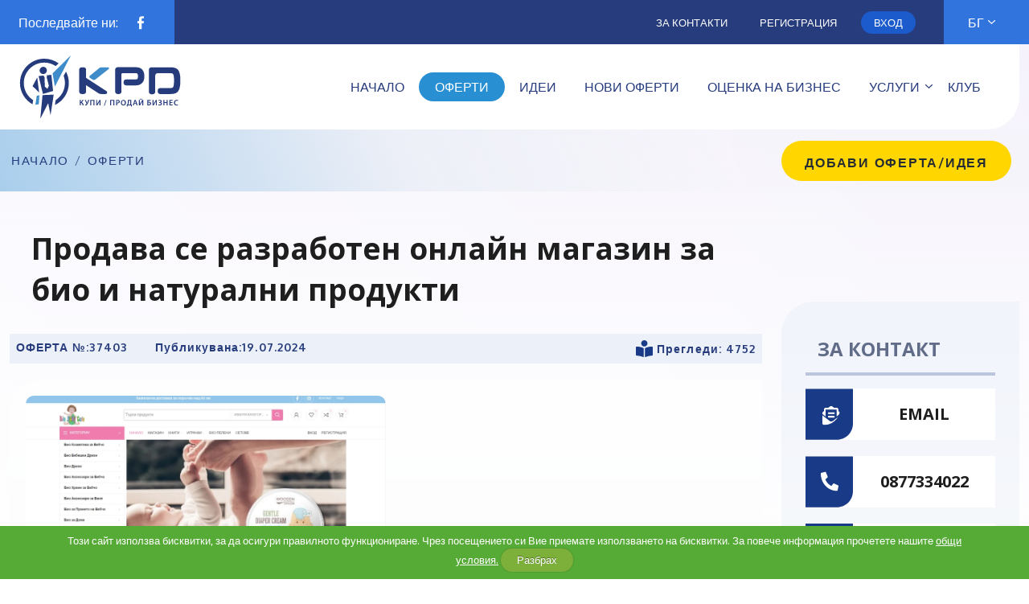

--- FILE ---
content_type: text/html; charset=UTF-8
request_url: https://www.kpd.bg/bg/offers/offer-37403.html
body_size: 27439
content:
<!DOCTYPE html PUBLIC "-//W3C//DTD XHTML 1.0 Strict//EN" "http://www.w3.org/TR/xhtml1/DTD/xhtml1-strict.dtd">
<html xmlns="http://www.w3.org/1999/xhtml" xml:lang="bg" lang="bg">
<head>
<title>Kpd.bg - Продава се разработен онлайн магазин за био и натурални продукти</title>
<meta http-equiv="Content-Type" content="text/html; charset=UTF-8" />
<meta id="Keywords" name="keywords" content="продавам бизнес, купувам бизнес, бизнес, бизнес идеи, франчайз, кпд, кпд.бг, бизнес" />
<meta id="Description" name="description" content="бизнес отрасли в портала за продажба на бизнес кпд.бг" />
<link rel="stylesheet" type="text/css" href="/themes/Main/lightbox.css" />

<base href="https://www.kpd.bg/" />

<meta id="ctl0_Image" property="og:image" content="https://www.kpd.bg/storage1/images/branches/offer37403/pic63927/A.jpg" />
<meta id="ctl0_ImageSecure" property="og:image:secure_url" content="https://www.kpd.bg/storage1/images/branches/offer37403/pic63927/A.jpg" />
<meta id="ctl0_ImageType" property="og:image:type" content="image/jpeg" />
<meta id="ctl0_ImageWidth" property="og:image:width" content="1200" />
<meta id="ctl0_ImageHeight" property="og:image:height" content="630" />


<meta name="viewport" content="width=device-width, initial-scale=1.0">
<meta name="google-site-verification" content="1XIhqtfUKSJhyLV9hs1vJINAkAxP5lrJOfLBCyruuqs" />
<meta property="fb:admins" content="100005365029739"/>
<meta property="fb:app_id" content="302557976541518"/>
<!-- <script type="text/javascript" src="https://ajax.googleapis.com/ajax/libs/jquery/1.8.2/jquery.js"></script> -->
<!-- <script type="text/javascript" src="lib/js/fblike/fblike.js"></script> -->
<link rel="apple-touch-icon" sizes="180x180" href="/apple-touch-icon.png">
<link rel="icon" type="image/png" sizes="32x32" href="/favicon-32x32.png">
<link rel="icon" type="image/png" sizes="16x16" href="/favicon-16x16.png">
<link rel="manifest" href="/site.webmanifest">
<link rel="mask-icon" href="/safari-pinned-tab.svg" color="#5bbad5">
<meta name="msapplication-TileColor" content="#da532c">
<meta name="theme-color" content="#ffffff">

<link href="themes/Main/styles/cuttr.css" rel="stylesheet" type="text/css" media="screen" />
<link rel="stylesheet" href="https://use.fontawesome.com/releases/v5.13.0/css/all.css">
<link href="themes/Main/styles/styles_print.css" rel="stylesheet" type="text/css" media="print" />

<link href="https://cdn.jsdelivr.net/npm/bootstrap@5.0.2/dist/css/bootstrap.min.css" rel="stylesheet" integrity="sha384-EVSTQN3/azprG1Anm3QDgpJLIm9Nao0Yz1ztcQTwFspd3yD65VohhpuuCOmLASjC" crossorigin="anonymous">
<link href="themes/Main/styles/style.css?v=4.5.9" rel="stylesheet" type="text/css" media="screen" />

<link rel="preconnect" href="https://fonts.googleapis.com">
<link rel="preconnect" href="https://fonts.gstatic.com" crossorigin>
<link href="https://fonts.googleapis.com/css2?family=Open+Sans:wght@700;800&family=Oxygen:wght@300;400;700&display=swap" rel="stylesheet">
<!-- 
<link rel="stylesheet" type="text/css" href="themes/Main/slick/slick.css">
<link rel="stylesheet" type="text/css" href="themes/Main/slick/slick-theme.css">
-->
 <!-- Link Swiper's CSS -->
 <link rel="stylesheet" href="https://cdn.jsdelivr.net/npm/swiper@10/swiper-bundle.min.css" />

<script src="https://code.jquery.com/jquery-3.3.1.min.js" integrity="sha384-tsQFqpEReu7ZLhBV2VZlAu7zcOV+rXbYlF2cqB8txI/8aZajjp4Bqd+V6D5IgvKT" crossorigin="anonymous"></script>



<script type="text/javascript" src="https://cdn.jsdelivr.net/npm/@popperjs/core@2.9.2/dist/umd/popper.min.js" ></script>
<script type="text/javascript" src="lib/js/frontend/jquery.cookie.js?v=0.1"></script>
<script type="text/javascript" src="lib/js/frontend/jquery.cookiecuttr.js"></script>
<script type="text/javascript" src="lib/js/frontend/frontend.js?v=0.4"></script>
<script type="text/javascript" src="lib/js/frontend/jsGallery.js"></script>  
<script type="text/javascript" src="https://www.kpd.bg/a/banners.min.js"></script> 
<script src="https://cdnjs.cloudflare.com/ajax/libs/popper.js/1.14.7/umd/popper.min.js" integrity="sha384-UO2eT0CpHqdSJQ6hJty5KVphtPhzWj9WO1clHTMGa3JDZwrnQq4sF86dIHNDz0W1" crossorigin="anonymous"></script>

<script src="https://cdn.jsdelivr.net/npm/bootstrap@5.0.2/dist/js/bootstrap.bundle.min.js" integrity="sha384-MrcW6ZMFYlzcLA8Nl+NtUVF0sA7MsXsP1UyJoMp4YLEuNSfAP+JcXn/tWtIaxVXM" crossorigin="anonymous"></script>



		<script type="text/javascript" src="lib/js/menus/menus.js"></script>
	
		<script type="text/javascript" src="lib/js/branches/branches.js"></script>
	
		<script type="text/javascript" src="lib/js/news/news.js"></script>
	
		<script type="text/javascript" src="lib/js/articles/articles.js"></script>
	
		<script type="text/javascript" src="lib/js/ideas/ideas.js"></script>
	
		<script type="text/javascript" src="lib/js/users/users.js"></script>
	
<!--[if IE 6]>

<script src="lib/js/frontend/png_fix.js" type="text/javascript"></script>
<script type="text/javascript">
  DD_belatedPNG.fix('div, a, img, .search, .header, h3, .search_btn, .weather-icon, .delete_img');
</script>
<!--[endif]-->


<script type="text/javascript">
  	jQuery(document).ready(function() { 
		jQuery.cookieCuttr({
			cookieAnalytics: false,
			cookieMessage: 'Този сайт използва бисквитки, за да осигури правилното функциониране. Чрез посещението си Вие приемате използването на бисквитки. За повече информация прочетете нашите  <a href="{{cookiePolicyLink}}" title="общи условия.">общи условия.</a>',
			cookiePolicyLink: 'https://www.kpd.bg/bg/pages/terms.html',
			cookieDiscreetPosition: 'bottomleft'
		});
	}); 
</script>
</head>


<body>
<form id="ctl0_ctl0" method="post" action="/bg/offers/offer-37403.html"><div style="visibility:hidden;">
<input type="hidden" name="PRADO_PAGESTATE" id="PRADO_PAGESTATE" value="eJztPWtv21aW+bzA/[base64]/GInimnznpey1lte7abWr5UNmBkJRg616jV7IrnNOopnt/Ml1Nn4o6fuVqxXPuKXXcdz7kBt1qFu7jlIp7+kdU8c7WakjDDWLPVaNotbzPFpzTWyw4D6JYLsKJG3bPrHv7Kw4KueV7TLS8t3bx5M329WU2vri+5XqMF5+tLdJm7tNqy6pVr8Edjbc1umYVsxlxqOpW8WTIKS2fTv2+up5ZvqdC0JIB6FsfONTaajTrc88xVwlKm/MUt+AeHdYG7K3al3XpJMaiXBigsuwTo1Xar9vJhsySQubLZfFlRaSqo9AjMKBIRTDq+9PumPTVfZQQqPnOq3rWXFBdZBRc3Gc4oMuAU3chkTipdv7Gd9WveS4qGnIKGawLQKB6AbfLmtGhgJW7IMTlgDgbgZlcqLafpuThWiGh+9SI9OjBuWh7IRgdyckAxNLCq85Zn/dbeJDIATlY+dFwvFZidM/Rb4DHPVOSPLj6G+JjikxWfHH1uhWappGAwvxwamwSdrGM8e+Nco42UwUluRdbxke1ZK9Y6rUOH3ytiYIiZoqsyeVWXyspFKVwr640zcuzMVaeKTAGsiv8hyyrHUAFf+EPbuUHMZZRT55iNFleEukGGU86vWxu2MpteDB1VeNAAtHj2597SNW+jtqxVrlkt1/be/nTl4mKRriyErnRBxYdnHo1WJODEy4bTgE1uNlpV97jlyzvHrxgmuq5MNHrlehYO+S/6t/0jf9ff9nfgc6j5T/yuv+f3/E5/a0Hz9/t34ZS78QdH/tLgz12/43cXtP4f4Qbbfq9/H76f+3s4p//C35X/p+G6p+GrT4x2Y3K0ozI9b7ukJpCHT4R6nKwanmw0+kuwwjDOjvp3EFf9Lf/A72r+jgb4Oerf7t8BzB342xqcCV8Dgj2Dy2Ggh1+hiQaIPSEqY9SLOY16QcXHzjUKL7I6+VDaouY/UvlPg7V3NGKYPfp+gkgBRuoBdmB1B8RD8OMQ/niKZ8GyewIxiIIjDTEHGAFU3qUZDuBXN8AacPI+TNgFm3MrZA2Aol8wAT+ttyAWsKsfuetjdD4y04dWfb0N9u1Dp37dFQo8POno33rIbJOSBTKtNBq1FacpGcf/pv8AFgALBS7YArJ2JZd9bN1w1i3P/pQdVgOuXQKflFxP4YEukguaRrWGq711jLGLwiooN876xV4ytfUzR1u/WbFh1MqZxAV4SYiUE9EyhJ/JUJqE/PDrQn295rjXxpHcrk9G8snol4g9wQT7/wkyRmzpPx8HZas9HspfH8tEPD45kI8OFKIDxcEA+lSWU//IrrdVJ1odyx2vTxS3Hw6sgCMTUOevoDbukwY8IjxHaZtgqh/7fwTLcltqzmPZPH4q1Gg/[base64]/OatdFcbjerwLlv6+rc2Rg2B5Sda7teYwP1RaCogI85fgCWpzkpiREnUygUF6qOd94GUtgDxA/wnptIuMyMsjIbJlwcNqbxECi2KbiLmXhtp51UkkqqUa/UnMp1ziHCUlo2SF1dg0BqzWltvPG6/xgY6SmxD7EOhk79LWRDiD3vA3/6XfJRtnFIQ9bF4HSPQq0u6CEaHVgRPG373dffXJ4iKxWHfhEqfGJ5Tn39Qt2CQ9VYL2G04BWF3IHsoDCQnDxX2bYYz7Z/Y2oV4IbNRrPdfON1JTRx7Xp10WssrrUc/GvAva8vaLlMZkHLZjJvLmuCymtWzbWnI4WCQTNLjsceqRUkcFcEzfi7239IOutAxWgpJWUkx/ZPyRiKEX1Cm4rRN+lcdOykzYizz9HfYYYYLdj6cSfryyfxsfWB7xPj4+iz8HH0ZSkmIcM6zNXJIGdyRSHOzAJixr/ghPF2E63m/6BNBIZLycsut5zKeEcHde9CJl9MBUbkvL1mtWveuXarZdcrm7EBWojqYRkAK/TpJwEAhGiaYqTfPcJEyFuhHboa2AkjmzcoXRpvPFRAchyasDCCGyFU8GP42fGf9B+QIt8eb8z0U4FUj4f0e3Rs4M9joTROBUozHspHhM9D0G93/cPxcJoBHKq2G+1jFSb1sdx2pWK7LjtZEymzOA8sJqtQCqW7XNtqVa4xAKsAAEpk2ISCcfN/ItZ6yoFj/6Gq7ifzwDBvOeKuFbxr9KZAanBO0LUIbjeUbRYIUW3KSLybGQx936o6N7Sq03o7ZbW9RuodYMddSXn/OdOejNsOuD1d8ID2OUy+o6HLzjl9wEEXzkT3G31zPPYMTSDm6dEpYjeJHXvEFl15B939I5BQdK522MtXss7/9NYSQPZOFLy3mu+Egwa4oYgZRLTQ/yoSLYjIIBw0YFo7EhUEgUQHP+i3LSDgnf6X5OMhBh5wYEIgk3e4A4s/6P8boKXLVh+GjxYJI3sIGc6LziL4jvd43wL3MMjDvE3plH36jRjv9O/hjF2EFCZBzqIDAN5TOukI8NUjdtvGZb0ggdzThKh2/QPNAIpq/tP0W0tNQtRjBJgQtcv4RUJ+1mhVL4M5dAEmoJn/XFAN73tE673NJ+8SMQiJcOpdWPQDRAFA9Cc8QdCNlqQhUwIiyAlewPt0SHMAfskd6nFwt4/bD7gO5JCe2IGg2z0jKHvkXpO7Tei5RxSFNWtXLlxKa+85jVVrdbNitWxM9hN4Bwxk4IChTHIoyXMgdEzAHe39RmO9ZhPDbhPJg3hR0xfhKmQSAHeLj9CsRwLNu0TbTmw0KWiGC0HZGBA6oMMPxHyHQpT8XU3PZDIIBkLfITecACQJo1iDxcjfDk/B4PYfEn8d4DdSf4fIyBcgMrry/kxYkGKUBV42L60X8Ayy6O1FcmaJLELuCZl8Exb50OWCXUgciGmeIY2YqnuMe8l3OwOq8qQBQwcr+5nM9BYyGpDsAeuFjhbeSCR5DWkgZDHUHvfoJAQJKQM8+ABnF8vXiIW2CDE9kDmcHedGGd/DszmMC5IIAf8wRZ6KuQHytOZ/zQin5Uj11hlEgQDcIRGT/P/[base64]/[base64]/8rQSLpj/zQC3ww5Ibni4SrA+Gf35EUYAyQLiWF05PJCr53l/QHCbnwXbryOmkKSGa/VJT1/8rZAFuBQBPqe4LF7wQQ+Ifk6fTAN0D4D5ld+g+1wGATv/dIzIgCchOmJ71FdulI+wMVHvbvpV+rr7rN5bBVVOyNFBXG1hHxZ1g42FOR7tyO5v8X+blbgCogBSHgB+HcbLOX5h8Gy6e0GUMthT6uhkKqAyL7i4GCEH40B1KYTwR7h/5XoFBIc94NQq8D5l4SF8V0DriQBIShI285tA2WH+/9YzT6E8KnSRsQyllq/[base64]/AFDpuP1NTcVpdrL96YiwhxNr6vQmzO9/[base64]/jsGBU3GhJzUL4VtXARQxUygwGTCSl5v8UypcfV9vwivQxTVbYp8hzix4iaH1ukpYtN5iQ7lcpW5aT9E9jpwJ+C+BTFpyQ+eoa/4jY/Z7P7qQdbfO+JFjKlcEfamID0pUTbxqrvPnr7AjdNCqrrPn4jAizQByvDJYWTQ3LM9o05OSi0yfKdDLSGaxNnBlM2AUxYsPG9yMyKAJejlZgdt1nAVkpAOoZtsGN0JJwkkfgNQZmdKZT5xBikqFuk8rsR2HIzhU1PAFteFJPs0xYLZaeGw/hZSWUC0upcXtvDHJXYTYmyXWGWoBUTcB2VfVJyC3ntSG5DRWhanCVNjQQ0Jal4RGm02zJfp2YfQ1CWZgplJqGueyx7glKhiCihKThGHJLYAqytekzcdiQzNhG0qU71zEBMwH0kGD+JLrStePzN1ljkEgCXJeB4g2Sv/wBrNYZC3ZkBZiTUczE1E5GYZmaCkAA0LGX0fx5kXdnEBspEjbBmhrkkcora7udgh6IbBiuheTgGawk4zcBCof8QWx9UeHFP7kaFIUxoJY6BMIHZJwi/URsZcb/gKElvh15MHjYUf8mwgfx7+WUEX2bwlQ2+csFXPvgq8Fdc8FGcSfBRHBZpJUw1BjKOXI1ByNmW51RqXJ0ZjUWyY5mmKB5bIBI3ucJEj9WwxP2WHIA7ly8Fj9IYwVRGhKmo3vAR7ySlNWyLBZZP+z34+xHuP6KGS6fTo/rXBHcHUIg/FgGSoIMtnOIbZ77NTDqTSxuZsMs+PiFdyrJzouxEydoMEpM/[base64]/IXrsAJ7fXTVvkLIaiCbofCZdn1n8miHyKlUpQh+qZAcIFdtNfqVcu9thwlrXlKpM0nJi1i49+VMoqBiKJVf+Q/1gq0Fz8VUfNTql49qepFT+5bfgyDqCsa0HBQb9XlwqdBd05PFrYEXSbB9aJC4Cu/G6Vl9pRomUtKS+zhlo27sKY/U7btRWp68uWmkclCcvKxvn0k626Pp+KOqGTEkuAXVIlwF2s6uLVMVPSyTu6xOSVDGyVk7pQImU0slOhf/8B6FhnzGwrW71Pt7/airFTi8sKpCJudhrDZaQjLsUyXC3C1sBGh6rJQGPEdFTBidd1faOg2lZySiu1QQeALrqRZoFoiqmCk0xaipM2fEmnNxKTFrd7L59Pvvb8YeRaM8ggZ9pqmlVpzGuJOo3TRYf9vKk9/iKLJ/utDrjTrcoX/FilYUVcsitBeiOfndGQ9qqwaCyoaKRefjtK0cEo0NaaxoSlpLFOL7BoeUfHec5FiIye+OxU5jSnImZlWVv/xH0gNbxNbUoWi9IO4Mu8eFyhz3SDnhzXR70rtDVxJuY/pMS2o8D8QDSJCl0u6Tt0vOIM8QEycPpMwvSjRLbcBTxZ5mxPxb92+ybyrFxMHa4U8+X/bWKFJleBPgHa7VBke9ocH5OQGB+6kuD84sIddMrkR/K2LVjQEdRHAnIKnjRw7++FU2nE8jS16cEmo6l54GKIS96GqmsQSu6KdSpTfB5lypV0p3J8x7CVOEZ4npnbiQK6YFRlPJuvwAyBUi/R/t/[base64]/RnPYygIdz0JawaJ6zuyvBpjxob6OFbQxHEFFF+YpZIHD3oeQNLZh+LNk40TRggyQ7bDnYacKsIpZRF9w89GpTlpjvUUiHQeEgqfV92eAy21yN2n5rwENtvQFj32H/0JuU/I2HdZBw0TZxiCMc2GQflKTsk+mxFah7W1mO2EXqEWnzus1ZkE9Cj7k9RYMC44YYj0Yo9vPAhLpoixZCYixLHKzrShnqYOY3ZHd1d2hvBVjLSm/hZp5OxxFSxjpmG6BVYwkwQuuYFAkLLDfkHCdeniQ5h5JOd4dT+FPmIxHygJ45bC+T7C19nN7zOwxPYBn2aDAQ4eqWEZKTnTEVbIYdCFNk3S5s5DySFNGkkDmX/4AJJNEftvPU+2NyYQS4iMT0ziWM5IxLLcbvmU9p13OG+3mGaxnP4ZITOnGBDLgmhi6LuK1jNET0gQvUDwgsbIbUdTXRDPhN6PpyLGFuxUMTntb9SiQoxzk90bLRbKQXzkqeV8pLo40gNZXqFiFwGf0xtPsJK9/2dY98MnrUnkyXnGtUA9nCZUJhD4MgVbxPnvYSPxFzhH+Ih4vTkbxo5c3XNsWtVN6VcV2nUGi0SmnLqn8+fzZvYCnXLFc8el5c1EFkfB7gVw5WahY8exnF+BLkcp7YlAREd1ZWjVcdt1qxNcZiAuOh8bldT40kXrUj6+8QAFrW47dUNx3uv7Xlq35VaC/X3iRu1rUjtMxrq6zCG+jcHnUODoaHuFmPSFipE6pVrjZsXLHfzsrUZenAWPV2Tx1G6UewnmnWsHolrYUFO+aBqW+7wQ1XnjRvzxo1548a8cWPeuDETms4bN6YXh3njxrxxY964MW/cmAWE88aNX1HjRvT5AorSnjduzBs3ZknIeePGvHFj3rgxb9yYN26o2ZZ548YomZw3bswbN+aNG/PGjXnjxrxxY964MW/cmDdu/GLUnjduzBs35o0b88aNeePGvHFj3rgxb9yYN27MGzfmjRvzxo1548a8cWPCxg2kyMVGw7NbH9n1dlBVMDxsZIa5nX5/6NSvh4jHWIzhnSzzjlOv2p8Lxglzh8G7ruiPIZVIbJJX3w/esTJhjb1bxgTe8ukU2odlefiNMYmxmlPLekai9cfg7WHdVxut8S+7SIxWfP1ajLoWqm8kmh+L17N1X3U0x78xJDmaM2E0r7Zdp2677mqrcd1uIcYjWDZy0dKzbwbx7quN8vhXsCRGuawWb5K/0aSNBqdp4fvJY9maU4bi7Z5cvfkqY3nEa2ySozmjohkM6Uas1qBiqZ8HL9cMXr+pvEGY+z1eTaSr5YshrE9nDbEydYD1NduurlqV63GIxxX43/tfa+Ax/whex0/+1/DXT/4PrzimzSFMT2cgw2rEqt6wQZG49gbcOlaNlDiXydsH+5SrPeQw4xVG9oi3vp1QmVirjXY8knWBZNqr3XrFkTv0YlJ9SoNYChnElnPDqmwuNhs1p7IZh2WqzuG0fFcJQPml3EG90i7p7d6r6gdOUuI/xSvdMrMv8Y8ryUfITl6Sn5ExNBxpWpuo+t4HtvrM2rzYAHMfddcGTdJKkgP9WXxhZ6tRcz+x/9B2Wk59/XLD9d4Du6Ug/P8BB/4RiQ==" />
<input type="hidden" name="PRADO_POSTBACK_TARGET" id="PRADO_POSTBACK_TARGET" value="" />
<input type="hidden" name="PRADO_POSTBACK_PARAMETER" id="PRADO_POSTBACK_PARAMETER" value="" />
</div>
<script type="text/javascript" src="/assets/cea0b4bb/clientscripts.php?js=prado"></script>

<div id="loading-icon"></div>

<div>
	<div class="top_header">
		<div class="container">
			<!-- Top links -->
			<div class="top_links">
				<div class="socials">
					<span>Последвайте ни:</span>
					<ul>
						<li><a href="https://www.facebook.com/pages/Kpdbg/488103124582592">
						<svg width="8" height="17" viewBox="0 0 8 17" fill="none" xmlns="http://www.w3.org/2000/svg">
						<path d="M2.09974 16.3135H5.16011V8.94439H7.78478L8 6.37026H5.16011V3.68509C5.16011 3.10464 5.28084 2.87247 5.86352 2.87247H8V0.313477H5.40157C3.12336 0.313477 2.09974 1.27751 2.09974 3.12483V6.37026H0V8.95953H2.09974V16.3135Z" fill="white"/>
						</svg></a></li>
						<!--
						<li><a href="#">
						<svg width="17" height="17" viewBox="0 0 17 17" fill="none" xmlns="http://www.w3.org/2000/svg">
						<path d="M8.15158 1.46987C10.3253 1.46987 10.5841 1.46987 11.4433 1.51645C11.9541 1.52358 12.46 1.6181 12.939 1.79593C13.292 1.9288 13.6118 2.13724 13.8758 2.40666C14.1484 2.66906 14.3588 2.98914 14.4917 3.34344C14.6693 3.82786 14.7638 4.33881 14.7712 4.85472C14.8074 5.71387 14.8178 5.97265 14.8178 8.1464C14.8178 10.3202 14.8178 10.5789 14.7712 11.4381C14.7638 11.954 14.6693 12.4649 14.4917 12.9494C14.3604 13.3032 14.1517 13.6232 13.881 13.8861C13.6155 14.1562 13.2939 14.3647 12.939 14.4969C12.4551 14.6764 11.9438 14.771 11.4277 14.7763C10.5686 14.8178 10.3098 14.8229 8.13605 14.8229C5.9623 14.8229 5.70352 14.8229 4.84437 14.7763C4.32653 14.7715 3.81346 14.6769 3.32791 14.4969C2.97487 14.364 2.65515 14.1556 2.39113 13.8861C2.12031 13.6243 1.91315 13.3038 1.78558 12.9494C1.60291 12.4662 1.50656 11.9546 1.50093 11.4381C1.4647 10.5789 1.45434 10.3202 1.45434 8.1464C1.45434 5.97265 1.45435 5.71387 1.50093 4.85472C1.50656 4.33817 1.60291 3.82664 1.78558 3.34344C1.91315 2.98899 2.12031 2.66851 2.39113 2.40666C2.65515 2.13724 2.97487 1.9288 3.32791 1.79593C3.81346 1.61587 4.32653 1.52131 4.84437 1.51645C5.70352 1.47505 5.95712 1.46987 8.13605 1.46987M8.13605 0C5.92089 0 5.64659 -3.85613e-09 4.77708 0.051756C4.10122 0.0629041 3.43236 0.190723 2.8 0.429575C2.25588 0.632319 1.76293 0.952117 1.35601 1.36636C0.942461 1.77486 0.621261 2.26725 0.414048 2.81035C0.178124 3.44353 0.0504024 4.11188 0.0362291 4.78743C-1.58101e-07 5.65693 0 5.93642 0 8.1671C0 10.3978 7.71225e-08 10.6566 0.0465805 11.5261C0.0607538 12.2016 0.188476 12.87 0.424399 13.5031C0.631612 14.0463 0.952811 14.5386 1.36636 14.9471C1.77328 15.3614 2.26623 15.6812 2.81035 15.8839C3.44271 16.1228 4.11157 16.2506 4.78743 16.2617C5.65693 16.3032 5.93124 16.3135 8.1464 16.3135C10.3616 16.3135 10.6359 16.3135 11.5054 16.2617C12.1811 16.2496 12.8498 16.1218 13.4824 15.8839C14.0229 15.6743 14.5138 15.3543 14.9237 14.9444C15.3336 14.5345 15.6536 14.0436 15.8632 13.5031C16.0991 12.87 16.2269 12.2016 16.241 11.5261C16.2824 10.6566 16.2928 10.3771 16.2928 8.1671C16.2928 5.95712 16.2928 5.67764 16.241 4.80814C16.2269 4.13258 16.0991 3.46423 15.8632 2.83106C15.6579 2.28699 15.3365 1.79421 14.9213 1.38706C14.5153 0.9741 14.0243 0.65444 13.4824 0.450278C12.8527 0.205925 12.1858 0.0711389 11.5105 0.051756C10.641 0.0103512 10.3512 0 8.15158 0" fill="white"/>
						<path d="M8.1516 3.96448C7.32538 3.96449 6.51768 4.20924 5.83043 4.66784C5.14317 5.12644 4.60717 5.77835 4.29005 6.54128C3.97294 7.30422 3.88892 8.14399 4.04861 8.95463C4.2083 9.76526 4.60453 10.5104 5.18731 11.0961C5.77009 11.6818 6.51329 12.0817 7.32313 12.2454C8.13297 12.409 8.97315 12.3292 9.73764 12.0158C10.5021 11.7025 11.1567 11.1697 11.6187 10.4847C12.0807 9.79975 12.3294 8.99327 12.3335 8.16707C12.3321 7.05838 11.8911 5.9955 11.1071 5.21154C10.3232 4.42758 9.26028 3.98655 8.1516 3.98518M8.1516 10.8843C7.61419 10.8843 7.08885 10.7249 6.64201 10.4263C6.19517 10.1278 5.8469 9.70339 5.64124 9.20689C5.43558 8.71039 5.38177 8.16405 5.48661 7.63697C5.59146 7.10989 5.85024 6.62573 6.23025 6.24572C6.61026 5.86572 7.09441 5.60693 7.6215 5.50209C8.14858 5.39724 8.69492 5.45105 9.19142 5.65671C9.68792 5.86237 10.1123 6.21064 10.4109 6.65748C10.7094 7.10432 10.8688 7.62966 10.8688 8.16707C10.8688 8.88682 10.5832 9.57716 10.0748 10.0866C9.56632 10.596 8.87652 10.8829 8.15677 10.8843" fill="white"/>
						<path d="M13.4566 3.79887C13.4566 3.99234 13.3992 4.18146 13.2917 4.34232C13.1842 4.50318 13.0315 4.62856 12.8527 4.7026C12.674 4.77663 12.4773 4.796 12.2875 4.75826C12.0978 4.72052 11.9235 4.62735 11.7867 4.49055C11.6499 4.35375 11.5567 4.17945 11.519 3.9897C11.4812 3.79995 11.5006 3.60327 11.5746 3.42453C11.6487 3.24579 11.7741 3.09302 11.9349 2.98553C12.0958 2.87805 12.2849 2.82068 12.4784 2.82068C12.7378 2.82068 12.9866 2.92374 13.1701 3.10718C13.3535 3.29063 13.4566 3.53944 13.4566 3.79887Z" fill="white"/>
						</svg>
						</a></li>
						<li><a href="#">
						<svg width="17" height="17" viewBox="0 0 17 17" fill="none" xmlns="http://www.w3.org/2000/svg">
						<path d="M3.93638 5.5741H0.613647V16.3135H3.93638V5.5741Z" fill="white"/>
						<path d="M2.25952 4.17148C2.65222 4.17456 3.03699 4.06092 3.365 3.84499C3.69302 3.62905 3.9495 3.32055 4.10192 2.95862C4.25434 2.5967 4.29581 2.19765 4.22109 1.81211C4.14637 1.42658 3.95881 1.07192 3.68221 0.793144C3.40562 0.514365 3.05245 0.324025 2.66751 0.246272C2.28257 0.16852 1.88322 0.206858 1.5201 0.356423C1.15699 0.505988 0.846479 0.76004 0.627972 1.08635C0.409464 1.41266 0.292805 1.79652 0.292792 2.18923C0.291415 2.71269 0.497682 3.21533 0.866369 3.58693C1.23506 3.95853 1.73606 4.16875 2.25952 4.17148Z" fill="white"/>
						<path d="M9.25176 10.6772C9.25176 9.16596 9.94529 8.26541 11.2754 8.26541C12.4969 8.26541 13.0817 9.12973 13.0817 10.6772V16.3135H16.3941V9.51273C16.3941 6.64027 14.7638 5.24803 12.4865 5.24803C11.8399 5.2392 11.202 5.39809 10.6351 5.70922C10.0682 6.02034 9.59158 6.47307 9.25176 7.02326V5.59997H6.05841V16.3135H9.25176V10.6772Z" fill="white"/>
						</svg>
						</a></li>
						<li><a href="#">
						<svg width="17" height="12" viewBox="0 0 17 12" fill="none" xmlns="http://www.w3.org/2000/svg">
						<path d="M16.0626 2.03331C15.97 1.70167 15.7908 1.39912 15.5427 1.15519C15.2945 0.91126 14.9857 0.734285 14.6466 0.641538C13.3986 0.313476 8.39666 0.313477 8.39666 0.313477C8.39666 0.313477 3.3947 0.313476 2.14675 0.641538C1.80594 0.731109 1.49546 0.907021 1.24678 1.15144C0.998096 1.39586 0.820062 1.7001 0.73072 2.03331C0.49872 3.2813 0.386173 4.54764 0.394538 5.81596C0.386224 7.08264 0.498772 8.34732 0.73072 9.59364C0.820062 9.92685 0.998096 10.2311 1.24678 10.4755C1.49546 10.7199 1.80594 10.8958 2.14675 10.9854C3.3947 11.3135 8.39666 11.3135 8.39666 11.3135C8.39666 11.3135 13.3986 11.3135 14.6466 10.9854C14.9857 10.8927 15.2945 10.7157 15.5427 10.4718C15.7908 10.2278 15.97 9.92528 16.0626 9.59364C16.291 8.34693 16.4019 7.08242 16.3937 5.81596C16.4019 4.54786 16.2911 3.28168 16.0626 2.03331ZM6.7565 8.15216V3.5245L10.9384 5.84579L6.7565 8.15216Z" fill="white"/>
						</svg>
						</a></li> -->
					</ul>
				</div>
				<div class="top_links_wrapper">
					<ul class="horisontal_menu login-register-info">
                                            <!-- /  -->
						
								<li><a href="/bg/pages/feedback.html">За контакти</a></li>
                                                                <li><a href="/bg/user/registration.html">Регистрация</a></li>
								<li><a href="/bg/user/login.html" class="btn">Вход</a></li>
							
					</ul>
					<div class="flags">
                        
                                
                                        <a title="Български" href="/bg/offers/offer-37403.html">
                                            БГ
                                        </a>
                                    
                            
                                
                            
                                
                            
                                
                            
                                
                            
                        <svg xmlns="http://www.w3.org/2000/svg" width="9" height="5" viewBox="0 0 9 5" fill="none">
                            <path fill-rule="evenodd" clip-rule="evenodd" d="M4.80547 4.87826C4.63662 5.04058 4.36382 5.04058 4.19453 4.87826L0.183219 1.02601C-0.0610732 0.791693 -0.0610732 0.410468 0.183219 0.175737C0.427511 -0.058578 0.823993 -0.058578 1.06828 0.175737L4.50022 3.47112L7.93128 0.175737C8.17601 -0.0585783 8.57249 -0.0585783 8.81678 0.175736C9.06107 0.410467 9.06107 0.791693 8.81678 1.02601L4.80547 4.87826Z" fill="white"/>
                        </svg>
                        <div class="sub_langs_ch">
                            
                                            
                            
                                
                            
                                            
                                <a title="English" href="/en/offers/offer-37403.html">
                                    EN
                                </a>
                                            
                            
                                
                            
                                            
                                <a title="Руский" href="/ru/offers/offer-37403.html">
                                    РУ
                                </a>
                                            
                            
                        </div>
	 	            </div>
				</div>
			</div>
			<!--
			
					<div class="top_info">
						<span>20,700</span> обяви от <span>14,777</span> клиента
					</div>
				
			-->
			
		</div> <!-- end container -->
	</div><!-- end top header -->
	
	
	<!-- Header -->
	<!-- 
	<div class="header">
		<div class="banner_top">
			
					<iframe id='a0fb6600' name='a0fb6600' src='https://www.ideoweb.bg/openx/www/delivery/afr.php?zoneid=3&amp;cb=INSERT_RANDOM_NUMBER_HERE' frameborder='0' scrolling='no' width='728' height='90'><a href='https://www.ideoweb.bg/openx/www/delivery/ck.php?n=ad33063d&amp;cb=INSERT_RANDOM_NUMBER_HERE' target='_blank'><img src='https://www.ideoweb.bg/openx/www/delivery/avw.php?zoneid=3&amp;cb=INSERT_RANDOM_NUMBER_HERE&amp;n=ad33063d' border='0' alt='' /></a></iframe>
                
			
			
		
        		
			
		
		</div>
		
		<a href="/bg/index.html" class="home">KPD.bg</a>
	</div>
	-->
	<!-- Page wrapper -->
	<div class="page_wrapper">
	
		<!-- Main nav -->
		
<div class="section_navbar_wrapper">
    <div class="container"> 
        <div class="navbar_wrapper">
            <nav class="navbar navbar-expand-lg">
                <a class="navbar-brand" href="https://www.kpd.bg/">
                    <img src="/themes/Main/logo.svg" alt="">
                </a>
                <div class="collapse navbar-collapse justify-content-end" id="navbarSupportedContent">
                    <ul class="navbar-nav mr-left" >
                        
                                    <li class="nav-item ">
                                        <a class="nav-link" href="/bg/index.html">
                                                <span>Начало</span>
                                        </a>
                                    </li>
                                
                                    <li class="nav-item active current">
                                        <a class="nav-link" href="/bg/offers.html">
                                                <span>Оферти</span>
                                        </a>
                                    </li>
                                
                                    <li class="nav-item ">
                                        <a class="nav-link" href="/bg/ideas/ideas.html">
                                                <span>Идеи</span>
                                        </a>
                                    </li>
                                
                                    <li class="nav-item ">
                                        <a class="nav-link" href="https://www.kpd.bg/bg/offers/latest.html">
                                                <span>Нови оферти</span>
                                        </a>
                                    </li>
                                
                        
                        <li class="nav-item">
                        <a class="nav-link" href="https://www.kpd.bg/bg/pages/business-valuation.html">
                        <span>Оценка на бизнес</span>
                        </a>
                        </li>
                        <li class="nav-item mr-left dropdown dropdown-fix" >
                            <a href="#" class="nav-link dropdown-toggle" id="navbarDropdown" role="button" data-bs-toggle="navbarDropdown" aria-expanded="false" >
                                Услуги
                            </a>
                            <div class="dropdown-menu" aria-labelledby="navbarDropdown"> 
                                <a href="https://businessbroker.bg/business-research/" target="_blank" class="dropdown-item">Проучване на бизнес</a>
                                <a href="https://businessbroker.bg/factoring/" target="_blank" class="dropdown-item">Търговско финансиране</a>
                                <a href="https://businessbroker.bg/consultation/" target="_blank" class="dropdown-item">Консултация</a>
                            </div>
                        </li>
                        <li class="nav-item mr-left show-on-mobile" >
                            
                                            <a class="nav-link" href="bg/user/registration.html"  >Регистрация</a>
                                    
                        </li>
                        <li class="nav-item">
                        <a class="nav-link" href="https://www.facebook.com/groups/859938560729129/" target="_blank">
                        <span>Клуб</span>
                        </a>
                        </li>
                        <li class="nav-item mr-left show-on-mobile" >
                            <a class="nav-link" href="bg/pages/feedback.html"  >За контакти</a>
                        </li>
                        <!--
                        <li class="nav-item mr-auto">
                            <a class="btn btn-primary" 
                            href="/bg/pages/add-offer.html" 
                             
                            
                            >
                            Добави оферта/идея
                            </a>
                        </li>
                        -->
                    </ul>
                </div>
                <button class="navbar-toggler" type="button" data-bs-toggle="collapse" data-bs-target="#navbarSupportedContent" aria-controls="navbarSupportedContent" aria-expanded="false" aria-label="Toggle navigation">
                    <span class="navbar-toggler-icon">
                        <svg xmlns="http://www.w3.org/2000/svg" width="40" height="30" viewBox="0 0 40 30" fill="none">
                        <rect x="40" width="4" height="40" rx="2" transform="rotate(90 40 0)" fill="#4798F3"/>
                        <rect x="40" y="13" width="4" height="40" rx="2" transform="rotate(90 40 13)" fill="#4798F3"/>
                        <path d="M38 26C39.1046 26 40 26.8954 40 28V28C40 29.1046 39.1046 30 38 30L2 30C0.895431 30 -1.56061e-07 29.1046 -1.00536e-07 28V28C-4.50116e-08 26.8954 0.895431 26 2 26L38 26Z" fill="#4798F3"/>
                    </svg>
                    </span>
                </button>
            </nav>
        </div>
    </div>
</div>

		
		<!-- Page content -->
		<div class="_row">

			<!-- Left cloumn -->
			<div class="_col-lg-12">
				 
     
    <div id="ctl0_Content_Oferta">
        <div class="breadcrumb-wrapper hide-add_btn_on_mobile">
            <div class="breadcrumb container">
                <a href="/bg/index.html">Начало</a> / 
                <a href="/bg/offers.html">Оферти</a> 
                <!-- / Продава се разработен онлайн магазин за био и натурални продукти -->
                <!-- / -3 -->
                <!-- / 2 -->
                <!-- /  -->
                <a class="btn btn-add_offer" 
				    href="/bg/user/login.html" 
				     
				    >
				    Добави оферта/идея
			    </a>
            </div>
        </div>

        <div class="container">
            <div class="ads_wrapper_center">
                <!-- Revive Adserver Asynchronous JS Tag - Generated with Revive Adserver v5.4.1 -->

<p class="adstats"><ins data-revive-zoneid="1" data-revive-id="be50d7c38d8fdd324308b239e9e7bb60"></ins>
    <script async src="//adstats.live/www/delivery/asyncjs.php"></script></p>
<!--
<p class="adstats-mobile" style="display:none;">
<ins data-revive-zoneid="4" data-revive-id="be50d7c38d8fdd324308b239e9e7bb60"></ins>
<script async src="//adstats.live/www/delivery/asyncjs.php"></script></p>
-->
            </div>
        </div>
    
        <div class="container" >
            <div class="row">
                <div class="col-lg-9 col-md-8 col-sm-7 view-left-c">
                    
                        <div id="ctl0_Content_OfferPanel">

                            <h1 itemprop="name"  class="offer_titlem">Продава се разработен онлайн магазин за био и натурални продукти</h1>
                            
                            <div class="buttons_options_wrapper mb-3">
                                
                                
                                
                                <a href="/bg/user/add-offer.html?oid=37403&amp;update=1" class="notif_btn update_offer" style="background: #007bff; height: 100%; color: #fff; text-decoration: none; display: none">Обнови обявата</a>
                                
                                <div class="edit_delete_wrapper">
                                    <div id="ctl0_Content_EditDeletePanel" class="edit_delete_buttons">

                                       
                                            
                                                    
                                            <div class="button_delete_wrapper">
                                                
                                                
                                            </div>
                                        
                                    </div>
                                </div>
                            </div>

                        <p class="update_offer_p"></p>
                        
                        
                    </div> <!-- something not closed???!!! -->
                    
                        <!-- Article options -->
                        <div class="article_headline" >
                            
                            <!-- AddThis Button BEGIN  -->
                            <!--
                            <a class="addthis_button" href="https://www.addthis.com/bookmark.php?v=250&amp;pub=xa-4b0b8cf5464cec7c"><img src="https://s7.addthis.com/static/btn/v2/lg-share-en.gif" width="125" height="16" alt="Bookmark and Share" style="border:0"/></a>
                            <script type="text/javascript" src="https://s7.addthis.com/js/250/addthis_widget.js#pub=xa-4b0b8cf5464cec7c"></script>
                            -->
                            <!--  AddThis Button END -->
                            
                                    
                            <!--
                            <a id="ctl0_Content_ctl7" class="print" onclick="window.print(); return false;" href="javascript:;//ctl0_Content_ctl7">Принтирай</a>
                            <a id="ctl0_Content_ctl8" class="send_to" onclick="popup('/bg/offers/send-to-friend-37403.html', 500, 400); return false;" href="javascript:;//ctl0_Content_ctl8">Изпрати на приятел</a>
                            -->
                            <div id="offer_m">
                                <div class="offer_and_views">
                                <b>ОФЕРТА №:</b><b>37403</b> <span class="offer_publ">Публикувана:</span>19.07.2024
                                     </div><!-- end offer_and_views --> 
                                <div class="offer_reviews">
                                    <svg xmlns="http://www.w3.org/2000/svg" width="21" height="21" viewBox="0 0 21 21" fill="none">
                                        <g clip-path="url(#clip0_1_94)">
                                        <path d="M14.4375 3.9375C14.4375 1.76285 12.6746 0 10.5 0C8.32535 0 6.5625 1.76285 6.5625 3.9375C6.5625 6.11215 8.32535 7.875 10.5 7.875C12.6746 7.875 14.4375 6.11215 14.4375 3.9375ZM9.58084 9.88887C7.14738 8.39918 3.20578 7.98984 1.22227 7.87705C0.555762 7.83932 0 8.34709 0 8.98816V18.1264C0 18.7142 0.475371 19.2043 1.0865 19.2359C2.87725 19.3298 6.50016 19.674 9.00416 20.9352C9.38848 21.1288 9.84416 20.8651 9.84416 20.4483V10.3589C9.84375 10.1674 9.749 9.99182 9.58084 9.88887ZM19.7777 7.87705C17.7946 7.98943 13.8526 8.39918 11.4196 9.88887C11.2514 9.99182 11.1567 10.1743 11.1567 10.3659V20.4471C11.1567 20.8651 11.6136 21.1292 11.9991 20.9352C14.5027 19.6752 18.1236 19.3311 19.9139 19.2371C20.525 19.2052 21.0004 18.715 21.0004 18.1273V8.98816C21 8.34709 20.4442 7.83932 19.7777 7.87705Z" fill="#183A87"/>
                                        </g>
                                        <defs>
                                        <clipPath id="clip0_1_94">
                                        <rect width="21" height="21" fill="white"/>
                                        </clipPath>
                                        </defs>
                                        </svg>
                                    Прегледи:  4752 
                                </div>
                            </div>
                        </div>
                    <div class="offer_main_info_wrapper">
                        <div class="offer_images_wrapper">
                            <div class="offer_mainimage_wrapper">
                                
                                        
                                        <div>
                                            <a 
                                                href="https://www.kpd.bg/storage1/images/branches/offer37403/pic63927/D.jpg"
                                                rel="lightbox[]"
                                                data-title="KPD.BG - Продава се разработен онлайн магазин за био и натурални продукти"
                                                title="KPD.BG - Продава се разработен онлайн магазин за био и натурални продукти">

                                                <img 
                                                    src="https://www.kpd.bg/storage1/images/branches/offer37403/pic63927/D.jpg"
                                                    class=""
                                                    alt="KPD.BG - Продава се разработен онлайн магазин за био и натурални продукти" />
                                            </a>
                                        </div>
                                    
                            </div>
                            <div class="offer_moreimages_wrapper"> 
                                
                            </div>
                        </div> <!-- end offer_images_wrapper -->
                        <hr/>
                        <div class="offer_price">
                            <strong itemprop="offers" itemscope itemtype="http://schema.org/Offer" class="orange" >
                                Цена <span itemprop="price">
                                3,068
                                EUR</span>
                            </strong>
                        </div>

                        
                            
                        
                                	
                                
                                
                                
                                <div class="offer_filter_buttons">
                                    <div class="offer_sector_btn">
                                        <a href="/bg/offers/search.html?bid=12">Търговия</a>
                                    </div>
                                    <div class="offer_location_btn">
                                        <svg xmlns="http://www.w3.org/2000/svg" width="19" height="22" viewBox="0 0 19 22" fill="none">
                                        <path d="M2.76971 15.6228L8.89067 21.7648C9.22303 22.0784 9.77697 22.0784 10.1093 21.7648L16.2303 15.6228C19.9416 11.9899 19.914 6.23998 16.2026 2.60707C12.4912 -0.869023 6.50876 -0.869023 2.79741 2.60707C-0.91395 6.23998 -0.94165 11.9899 2.76971 15.6228ZM3.40673 9.19335C3.40673 6.29225 6.1764 3.54796 9.08455 3.54797C9.55539 3.54797 9.91545 3.88773 9.91545 4.33205C9.94315 4.75022 9.58309 5.08999 9.13994 5.11613C9.11225 5.11613 9.11225 5.11613 9.08455 5.11613C7.09039 5.11613 5.06853 7.18087 5.06853 9.19335C5.06853 9.63766 4.70848 9.97743 4.23763 9.97743C3.79448 10.0036 3.43443 9.6638 3.40673 9.24562C3.40673 9.21948 3.40673 9.21948 3.40673 9.19335Z" fill="white"/>
                                        </svg>
                                        <a href="/bg/offers/search.html?cid=1">София</a>
                                    </div>
                                </div>
                                <div class="clear"></div>

                                <div class="offer_description">
                                    <div id="ctl0_Content_Offer_Description" class="OfferDescription">
                                        <div dir="auto">Здравейте на всички от вас, които имат желание да развиват собствен бизнес!</div><div dir="auto"><p>Продаваме работещ онлайн био магазин с продукти за бебета, деца и възрастни включително-козметика, храни, играчки, дрехи и много други, основан през април 2021 г.</p><p>Създаден на WordPress, той има модерен дизайн, усъвършенствани филтри, невероятна скорост на зареждане и страхотно SEO. Biobabycare.bg излиза на първа страница в Google, както и на 1-во място за определени продукти и марки храни.</p><p>Имаме над 1000 клиента в системата.</p><p>Има и няколко автоматизирани имейла, като например-Изоставена количка, като има възможност за създаване и на други.</p><p>Уебсайтът се продава с всички необходими плъгини и хостингът е безплатен за първата година. Ако не желаете да сменяте хостинга, след този период може да продължите да използвате нашите сървъри за хостинг на цена от 120 лв. на година. Също така, ако искате да се съсредоточите само върху продажбите, можем да осигурим поддръжка на уебсайта безплатно за първите 3 месеца и след това, като таксата е 60 лв. месечно, таксувана на тримесечие.</p><p>Въведени са над 1900 уникални продукта, всеки с няколко варианта - количество, размер, вариации, цветове и др. Всеки продукт има мета полета, тагове и е част от колекция, което подобрява качеството на SEO услугата, скоростта на сайта и лесното достигане на клиента до продукта.</p><p>Наши партньори са едни от най-големите и добре познати производители и доставчици.</p><p>Ще получите контактите им, информация за начин и услови на работа с тях.&nbsp;</p><p>Има създадени и социални профили във Фейсбук и Инстаграм.</p><p>Причината за продажбата е липсата на време, тъй като се управляват и други сайтове.</p></div>
                                    </div>
                                </div>
                                

                               
                                
                                <!--
                                <span >
                                        <strong>Тип на офертата *:</strong>
                                        <a href="/bg/offers/search.html?type=1">Продавам бизнес</a>
                                </span>
                                -->
                                
                                <div>
                                <div class="additional_info_wrapper">
                                    <h4>Допълнителна информация</h4>
                                    <div>
                                        <span class="offer_ext_info">
                                            
                                            
                                            <span class="offer_info">
                                                        <strong>Година на основаване:</strong>
                                                        01.04.2021
                                            </span>
                                            
                                            
                                            
                                            
                                        </span>

                                        <span class="offer_info">
                                                <strong>Уебсайт:</strong>
                                                <a rel="nofollow" href="http://www.biobabycare.bg " target="_blank">www.biobabycare.bg </a>
                                        </span>
                                        
                                    </div>
                                </div>
                                 </div>


                                


                                
                              






                    </div> <!-- end offer_main_info_wrapper -->

                    

                </div> <!-- end col-md-9 -->
                <div class="col-lg-3 col-md-4 col-sm-4 view-right-c">
                    <!-- right column -->
                    <div class="bookmark-btn">
                        
                        
                    </div>

                    
                        
                    
                            <div class="contact_info">
                                <!-- <h4>Информация за контакти:</h4> -->
                                
                                <div class="contact_info_c">
                                    <h4>За контакт</h4>
                                    
                                    <ul>
                                        <!-- 
                                         -->
                                        <!-- <li>
                                            <i class="fas fa-phone" style="color: orange;font-size:15px;"></i>
                                            <strong>Телефон:</strong>
                                             0877334022
                                        </li>
                                        -->
                                        <!--
                                        
                                        -->
                                        
                                        <!--
                                        <li>
                                            <i class="fas fa-envelope" style="color: orange;font-size:15px;"></i>
                                            <strong>Email:</strong>
                                            milka.alves@digitalstamp.io
                                        </li>
                                        -->
                                    </ul>
                                    <hr/>

                                    
                                    
                                    <span>
                                        <a href="/cdn-cgi/l/email-protection#462b2f2a2d2768272a30233506222f212f32272a3532272b36682f29" class="offer_but_callus_emailus s_size" data-contact="milka.alves@digitalstamp.io">
                                            <span>
                                                <svg xmlns="http://www.w3.org/2000/svg" width="59" height="64" viewBox="0 0 59 64" fill="none">
                                                <path fill="#183A87" d="M0,0.5h59v43.3c0,11-9,20-20,20H0V0.5z"/>
                                                <g>
                                                    <defs>
                                                        <path id="SVGID_1_" d="M21,21.8h22v3.6c0,11-9,20-20,20h-2V21.8z"/>
                                                    </defs>
                                                    <clipPath id="SVGID_2_">
                                                        <use xlink:href="#SVGID_1_"  overflow="visible"/>
                                                    </clipPath>
                                                    <g clip-path="url(#SVGID_2_)">
                                                        <path fill="#FFFFFF" d="M28.6,31.8h6.9c0.4,0,0.7-0.3,0.7-0.7v-0.7c0-0.4-0.3-0.7-0.7-0.7h-6.9c-0.4,0-0.7,0.3-0.7,0.7V31
                                                            C27.9,31.5,28.2,31.8,28.6,31.8z M27.9,35.5c0,0.4,0.3,0.7,0.7,0.7h6.9c0.4,0,0.7-0.3,0.7-0.7v-0.7c0-0.4-0.3-0.7-0.7-0.7h-6.9
                                                            c-0.4,0-0.7,0.3-0.7,0.7V35.5z M32,41.1c-0.7,0-1.4-0.2-2-0.7l-9-7v9.8c0,1.2,0.9,2.2,2.1,2.2h17.9c1.1,0,2.1-1,2.1-2.2v-9.8l-9,7
                                                            C33.4,40.8,32.7,41.1,32,41.1z M42.2,29.3c-0.4-0.3-0.7-0.6-1.3-1.1v-2c0-1.2-0.9-2.2-2.1-2.2h-3.3c-0.1-0.1-0.3-0.2-0.4-0.3
                                                            c-0.7-0.6-2.2-1.9-3.2-1.9c-1,0-2.4,1.3-3.2,1.9c-0.1,0.1-0.3,0.2-0.4,0.3h-3.3c-1.1,0-2.1,1-2.1,2.2v2c-0.5,0.4-0.9,0.7-1.3,1.1
                                                            c-0.2,0.2-0.4,0.5-0.6,0.8c-0.1,0.3-0.2,0.6-0.2,1v0.5l4.1,3.2v-8.5h13.8v8.5l4.1-3.2v-0.5C43,30.4,42.7,29.8,42.2,29.3z"/>
                                                    </g>
                                                </g>
                                                </svg>
                                            </span>
                                            <div class="caption">EMAIL</div>
                                        </a>
                                    </span>

                                    <span>
                                        <a href="tel: 0877334022" class="offer_but_callus_emailus">
                                            <span>
                                                <svg xmlns="http://www.w3.org/2000/svg" width="59" height="64" viewBox="0 0 59 64" fill="none">
                                                <path d="M0 0.496826H59V43.7911C59 54.8368 50.0457 63.7911 39 63.7911H0V0.496826Z" fill="#183A87"/>
                                                <path d="M40.3726 36.4116L35.56 34.199C35.3544 34.105 35.1259 34.0852 34.9089 34.1425C34.692 34.1999 34.4982 34.3313 34.3569 34.517L32.2256 37.3105C28.8807 35.6187 26.1889 32.7309 24.6118 29.1426L27.2158 26.8562C27.3892 26.7048 27.512 26.497 27.5655 26.2641C27.619 26.0312 27.6003 25.7859 27.5123 25.5654L25.4497 20.4026C25.3531 20.1649 25.1822 19.9709 24.9665 19.8539C24.7508 19.7369 24.5038 19.7044 24.2681 19.7618L19.7992 20.8682C19.572 20.9245 19.3693 21.0617 19.2241 21.2575C19.0789 21.4534 18.9999 21.6962 19 21.9464C19 33.7703 27.9334 43.3354 38.9378 43.3354C39.1711 43.3355 39.3976 43.2508 39.5802 43.0951C39.7628 42.9394 39.8908 42.7218 39.9433 42.478L40.9746 37.6839C41.0278 37.4298 40.9968 37.1638 40.887 36.9316C40.7771 36.6994 40.5952 36.5155 40.3726 36.4116Z" fill="white"/>
                                                </svg>
                                            </span>
                                            <div class="caption"><span> 0877334022</span></div>
                                        </a>
                                    </span>

                                    
                                    
                                                        <span>
                                                            <a href="/bg/user/login.html" class="offer_but_callus_emailus s_size">
                                                                <span>
                                                                    <svg width="59" height="64" viewBox="0 0 59 64" fill="none" xmlns="http://www.w3.org/2000/svg">
                                                                        <path d="M0 0H59V43.2943C59 54.34 50.0457 63.2943 39 63.2943H0V0Z" fill="#183A87"/>
                                                                            <g clip-path="url(#clip0_371_3)">
                                                                        <path d="M38.7258 19H20.2742C17.9244 19 16 20.9595 16 23.3523V36.2892C16 38.6487 17.872 40.5882 20.176 40.6415V45.6936C20.176 45.6936 20.1302 46.3935 20.5753 46.7867C20.8436 47.02 21.3935 47.14 21.8778 46.7467L28.8553 40.6415H38.7258C41.0756 40.6415 43 38.682 43 36.2892V23.3523C43 20.9595 41.0756 19 38.7258 19ZM35.3025 32.6301C35.3025 33.2166 34.8313 33.6965 34.2553 33.6965H21.2691C20.6931 33.6965 20.2218 33.2166 20.2218 32.6301C20.2218 32.0436 20.6931 31.5637 21.2691 31.5637H34.2618C34.8313 31.5637 35.3025 32.0436 35.3025 32.6301ZM39.1578 26.8981C39.1578 27.4846 38.6865 27.9645 38.1105 27.9645H21.2691C20.6931 27.9645 20.2218 27.4846 20.2218 26.8981C20.2218 26.3116 20.6931 25.8317 21.2691 25.8317H38.1105C38.6865 25.8317 39.1578 26.3116 39.1578 26.8981Z" fill="white"/>
                                                                        </g>
                                                                        <defs>
                                                                            <clipPath id="clip0_371_3">
                                                                                <rect width="27" height="28" fill="white" transform="translate(16 19)"/>
                                                                            </clipPath>
                                                                        </defs>
                                                                    </svg>
                                                                </span>
                                                                <div class="caption">Съобщение</div>
                                                            </a>
                                                        </span>
                                                    
                                    
                                    <script data-cfasync="false" src="/cdn-cgi/scripts/5c5dd728/cloudflare-static/email-decode.min.js"></script><script>
                                        jQuery(document).ready(function($) {
                                            $('[data-contact]').click(function (e) {
                                                if ($(this).hasClass( "active" ) ) {
                                                    /* */
                                                } else {
                                                    e.preventDefault();	    
                                                }
                                                
		                                        //alert( $(this).data( "contact" )  );
                                                $(this).addClass("active");
                                                $(this).find(".caption").html( $(this).data( "contact" ) );
	                                        })                                  
                                        });
                                    </script>

                                </div> <!-- end contact_info_c -->

                                <div class="footer_mobile_contact_menu_wrapper">
                                    <ul>
                                        <li class="contact_us">
                                            <div class="icons_wrapper">
                                                <i class="fa fa-mobile" aria-hidden="true"></i>
                                                <i class="fa fa-envelope" aria-hidden="true"></i>
                                            </div>
                                            <a href="#" id="show_contacts">Свържи се</a>
                                            <div class="submenu s_contacts">
                                                <div><b>Свържи се с подателя</b> <i class="fa fa-times" aria-hidden="true" id="hide_contacts_btn"></i></div>
                                                <div class="phone_fld"><b>Телефон:</b> <span><a href="tel: 0877334022"> 0877334022</a></span></div>
                                                <div class="email_fld"><b>Имейл:</b> <span><a href="/cdn-cgi/l/email-protection#4a272326212b642b263c2f390a2e232d233e2b26393e2b273a642325"><span class="__cf_email__" data-cfemail="0865616463692669647e6d7b486c616f617c69647b7c696578266167">[email&#160;protected]</span></a></span></div>
                                                
                                                
                                                    <div class="message_fld">
                                                    <label>Изпрати съобщение</label>
                                                        <p>Влезте в сайта или се регистрирайте за да може да напишете лично съобщение. <br /><a href="/bg/user/login.html">Вход в сайта / Регистрация</a> </p>
                                                    </div>
                                                    
                                                
                                                <div class="email_fld" style='margin-top: 10px;'><span><i class='fa fa-home' aria-hidden='true'></i> София</span></div>
                                            </div>
                                        </li>
                                        <li class="actions">
                                            <a href="#" id="show_actions">Действия с обявата <i class="fa fa-arrow-circle-up" aria-hidden="true"  ></i></a>
                                            <div class="submenu s_action">
                                                <div><b>Действия с обявата</b> <i class="fa fa-times" aria-hidden="true" id="hide_actions_btn"></i></div>
                                                <ul>
                                                    
                                                    <li><a href="/bg/user/login.html"><i class="fa fa-save" aria-hidden="true"></i> Запази</a></li>
                                                    
                                                    
                                                    <li><a href="https://www.facebook.com/bulgarianbusinesses" target="_blank"><i class="fab fa-facebook" aria-hidden="true"></i> Последвай ни във Фейсбук</a></li>
                                                </ul>
                                            </div>
                                        </li>
                                    </ul>
                                </div>
                                
                            </div>
                        




                    <!-- end right column -->
                </div>
            </div>  <! -- end row -->


        </div> <!-- end container -->
        <!-- Start offer -->
    </div>

    

    <!-- related start -->

    <section class="related_offers"> 
        <div class="container">
            <h2>Подобни бизнеси за продажба</h2>
            <div class="related-swiper-buttons-wrapper"> 
                <div class="swiper-button-related-next">
                    <svg xmlns="http://www.w3.org/2000/svg" width="23" height="41" viewBox="0 0 23 41" fill="none">
                        <path fill-rule="evenodd" clip-rule="evenodd" d="M22.44 19.1084C23.1867 19.8776 23.1867 21.1204 22.44 21.8916L4.71963 40.1653C3.64179 41.2782 1.88815 41.2782 0.808387 40.1653C-0.269461 39.0525 -0.269461 37.2463 0.808387 36.1334L15.9672 20.499L0.808384 4.86863C-0.269464 3.75375 -0.269464 1.94756 0.808384 0.83467C1.88815 -0.278216 3.64178 -0.278217 4.71963 0.83467L22.44 19.1084Z" fill="#82B8EB"/>
                    </svg>
                </div>
                <div class="swiper-button-related-prev">
                    <svg xmlns="http://www.w3.org/2000/svg" width="23" height="41" viewBox="0 0 23 41" fill="none">
                        <path fill-rule="evenodd" clip-rule="evenodd" d="M0.559983 21.8916C-0.186661 21.1224 -0.186661 19.8796 0.559983 19.1084L18.2804 0.834665C19.3582 -0.278222 21.1119 -0.278222 22.1916 0.834665C23.2695 1.94755 23.2695 3.75375 22.1916 4.86663L7.03283 20.501L22.1916 36.1314C23.2695 37.2463 23.2695 39.0524 22.1916 40.1653C21.1119 41.2782 19.3582 41.2782 18.2804 40.1653L0.559983 21.8916Z" fill="#82B8EB"/>
                    </svg>
                </div>
            </div>

            <div class="swiper related-swiper">
                <div class="swiper-wrapper">
                    <!-- item start -->
                    
                    <!-- item start -->
                    <div class="swiper-slide related_item offers_list offers offer-img">
                        <a href="/bg/offers/offer-40541.html" class="offers_thumb">
                            <img src="https://www.kpd.bg/storage1/images/branches/offer40541/pic73599/D.jpg" alt="">
                        </a>
                        <div class="offers_list_info">
                            <h3>  
                            <a href="/bg/offers/offer-40541.html">ПРОДАВА СЕ НОВ МОДУЛЕН КЬОСК / ЩАНД С LED ОСВЕТЛЕНИЕ</a>
                            </h3>
                        </div>
                        <span class="price">3,550 EUR.</span>
                    </div>
                    <!-- item end -->
                
                    <!-- item start -->
                    <div class="swiper-slide related_item offers_list offers offer-img">
                        <a href="/bg/offers/offer-42077.html" class="offers_thumb">
                            <img src="https://www.kpd.bg/storage1/images/branches/offer42077/pic76490/D.jpg" alt="">
                        </a>
                        <div class="offers_list_info">
                            <h3>  
                            <a href="/bg/offers/offer-42077.html">Продава се разработен магазин за хранителни стоки</a>
                            </h3>
                        </div>
                        <span class="price">30,000 EUR.</span>
                    </div>
                    <!-- item end -->
                
                    <!-- item start -->
                    <div class="swiper-slide related_item offers_list offers offer-img">
                        <a href="/bg/offers/offer-42054.html" class="offers_thumb">
                            <img src="https://www.kpd.bg/storage1/images/branches/offer42054/pic76472/D.jpg" alt="">
                        </a>
                        <div class="offers_list_info">
                            <h3>  
                            <a href="/bg/offers/offer-42054.html">Работещ DTC бранд в био сегмента търси нов собственик или партньор</a>
                            </h3>
                        </div>
                        <span class="price">25,000 EUR.</span>
                    </div>
                    <!-- item end -->
                
                    <!-- item start -->
                    <div class="swiper-slide related_item offers_list offers offer-img">
                        <a href="/bg/offers/offer-40072.html" class="offers_thumb">
                            <img src="https://www.kpd.bg/storage1/images/branches/offer40072/pic75324/D.jpg" alt="">
                        </a>
                        <div class="offers_list_info">
                            <h3>  
                            <a href="/bg/offers/offer-40072.html">Продава се разработен бизнес - плод и зеленчук, eталон за качество над 20 години</a>
                            </h3>
                        </div>
                        <span class="price">По договаряне</span>
                    </div>
                    <!-- item end -->
                
                    <!-- item start -->
                    <div class="swiper-slide related_item offers_list offers offer-img">
                        <a href="/bg/offers/offer-42049.html" class="offers_thumb">
                            <img src="https://www.kpd.bg/storage1/images/branches/offer42049/pic76424/D.jpg" alt="">
                        </a>
                        <div class="offers_list_info">
                            <h3>  
                            <a href="/bg/offers/offer-42049.html">Продава се български премиум моден бранд за дамски дрехи </a>
                            </h3>
                        </div>
                        <span class="price">12,000 EUR.</span>
                    </div>
                    <!-- item end -->
                
                    <!-- item start -->
                    <div class="swiper-slide related_item offers_list offers offer-img">
                        <a href="/bg/offers/offer-40024.html" class="offers_thumb">
                            <img src="https://www.kpd.bg/storage1/images/branches/offer40024/pic74438/D.jpg" alt="">
                        </a>
                        <div class="offers_list_info">
                            <h3>  
                            <a href="/bg/offers/offer-40024.html">Продават се два работещи магазина за обувки </a>
                            </h3>
                        </div>
                        <span class="price">290,000 EUR.</span>
                    </div>
                    <!-- item end -->
                
                    <!-- item start -->
                    <div class="swiper-slide related_item offers_list offers offer-img">
                        <a href="/bg/offers/offer-40676.html" class="offers_thumb">
                            <img src="https://www.kpd.bg/storage1/images/branches/offer40676/pic73909/D.jpg" alt="">
                        </a>
                        <div class="offers_list_info">
                            <h3>  
                            <a href="/bg/offers/offer-40676.html">Продава се магазин за хранителни стоки</a>
                            </h3>
                        </div>
                        <span class="price">22,000 EUR.</span>
                    </div>
                    <!-- item end -->
                
                    <!-- item start -->
                    <div class="swiper-slide related_item offers_list offers offer-img">
                        <a href="/bg/offers/offer-42046.html" class="offers_thumb">
                            <img src="https://www.kpd.bg/storage1/images/branches/offer42046/pic76397/D.jpg" alt="">
                        </a>
                        <div class="offers_list_info">
                            <h3>  
                            <a href="/bg/offers/offer-42046.html">Продава се новосъздадена бутикова марка за бански – TRINIDADO</a>
                            </h3>
                        </div>
                        <span class="price">20,000 EUR.</span>
                    </div>
                    <!-- item end -->
                
                    <!-- item start -->
                    <div class="swiper-slide related_item offers_list offers offer-img">
                        <a href="/bg/offers/offer-40866.html" class="offers_thumb">
                            <img src="https://www.kpd.bg/storage1/images/branches/offer40866/pic74274/D.jpg" alt="">
                        </a>
                        <div class="offers_list_info">
                            <h3>  
                            <a href="/bg/offers/offer-40866.html">Продава се работещ хранителен магазин</a>
                            </h3>
                        </div>
                        <span class="price">280,000 EUR.</span>
                    </div>
                    <!-- item end -->
                
                    <!-- item start -->
                    <div class="swiper-slide related_item offers_list offers offer-img">
                        <a href="/bg/offers/offer-42017.html" class="offers_thumb">
                            <img src="https://www.kpd.bg/storage1/images/branches/offer42017/pic76321/D.jpg" alt="">
                        </a>
                        <div class="offers_list_info">
                            <h3>  
                            <a href="/bg/offers/offer-42017.html">Продава се „На върха на езика“. От първи собственик. Качваш се и караш. </a>
                            </h3>
                        </div>
                        <span class="price">22,500 EUR.</span>
                    </div>
                    <!-- item end -->
                
                    <!-- item start -->
                    <div class="swiper-slide related_item offers_list offers offer-img">
                        <a href="/bg/offers/offer-42014.html" class="offers_thumb">
                            <img src="https://www.kpd.bg/storage1/images/branches/offer42014/pic76317/D.jpg" alt="">
                        </a>
                        <div class="offers_list_info">
                            <h3>  
                            <a href="/bg/offers/offer-42014.html">Продава се работещ магазин за хранителни продукти от малки фермерски производители</a>
                            </h3>
                        </div>
                        <span class="price">33,000 EUR.</span>
                    </div>
                    <!-- item end -->
                
                        
                </div> <!-- end wrapper -->

                <div class="swiper-related-pagination"></div>
            </div> <!-- end swiper -->

        </div>
    </section>

<section class="find_by_sectors">
        <div class="container">
            <h2>ОТКРИЙ по СЕКТОРИ</h2>
            <div class="branches_wrapper" >
	<!-- Branches -->
	<div class="branches">
		
				<a href="/bg/offers/search.html?bid=7"><i class="fas fa-desktop" ></i> <span>IT</span></a>
			
				<a href="/bg/offers/search.html?bid=13"><i class="fas fa-check-square" ></i> <span>Други</span></a>
			
				<a href="/bg/offers/search.html?bid=14"><i class="fas fa-coffee" ></i> <span>Заведения</span></a>
			
				<a href="/bg/offers/search.html?bid=19"><i class="fas fa-medkit" ></i> <span>Здравеопазване</span></a>
			
				<a href="/bg/offers/search.html?bid=16"><i class="fas fa-tractor" ></i> <span>Земеделие</span></a>
			
				<a href="/bg/offers/search.html?bid=11"><i class="fas fa-palette" ></i> <span>Изкуство</span></a>
			
				<a href="/bg/offers/search.html?bid=9"><i class="fas fa-industry" ></i> <span>Индустрия</span></a>
			
				<a href="/bg/offers/search.html?bid=8"><i class="fas fa-user-graduate" ></i> <span>Образование</span></a>
			
				<a href="/bg/offers/search.html?bid=21"><i class="fas fa-user-tie" ></i> <span>Посредничество</span></a>
			
				<a href="/bg/offers/search.html?bid=20"><i class="fas fa-futbol" ></i> <span>Спорт</span></a>
			
				<a href="/bg/offers/search.html?bid=17"><i class="fas fa-building" ></i> <span>Строителство</span></a>
			
				<a href="/bg/offers/search.html?bid=18"><i class="fas fa-bus" ></i> <span>Транспорт</span></a>
			
				<a href="/bg/offers/search.html?bid=15"><i class="fas fa-walking" ></i> <span>Туризъм</span></a>
			
				<a href="/bg/offers/search.html?bid=12"><i class="fas fa-dollar-sign" ></i> <span>Търговия</span></a>
			
				<a href="/bg/offers/search.html?bid=22"><i class="fas fa-key" ></i> <span>Управление</span></a>
			
				<a href="/bg/offers/search.html?bid=10"><i class="fas fa-thumbs-up" ></i> <span>Услуги</span></a>
			
				<a href="/bg/offers/search.html?bid=25"><i class="fas fa-motorcycle" ></i> <span>Мото техника</span></a>
			
				<a href="/bg/offers/search.html?bid=26"><i class="fas fa-city" ></i> <span>Бизнес Имоти</span></a>
			
	</div>
	<a href="#" class="branches_see_more">
		<svg xmlns="http://www.w3.org/2000/svg" width="26" height="15" viewBox="0 0 26 15" fill="none">
		<path fill-rule="evenodd" clip-rule="evenodd" d="M13.8825 14.6348C13.3947 15.1217 12.6066 15.1217 12.1175 14.6348L0.529315 3.07802C-0.176418 2.37508 -0.176418 1.2314 0.529315 0.527208C1.23505 -0.175737 2.38044 -0.175737 3.08617 0.527208L13.0007 10.4134L22.9126 0.527208C23.6196 -0.175737 24.765 -0.175737 25.4707 0.527208C26.1764 1.2314 26.1764 2.37508 25.4707 3.07802L13.8825 14.6348Z" fill="#183A87"/>
		</svg>
		<span>Виж всички</span>
	</a>
</div>

        </div>
    </section>

    <!-- Swiper JS -->
    <script data-cfasync="false" src="/cdn-cgi/scripts/5c5dd728/cloudflare-static/email-decode.min.js"></script><script src="https://cdn.jsdelivr.net/npm/swiper@10/swiper-bundle.min.js"></script>

    <!-- Initialize Swiper -->
    <script>
    var swiper = new Swiper(".related-swiper", {
        navigation: {
            nextEl: ".swiper-button-related-next",
            prevEl: ".swiper-button-related-prev",
        },
        slidesPerView: 1,
        spaceBetween: 30,
        pagination: {
            el: ".swiper-related-pagination",
            clickable: false,
        },
        breakpoints: {
            640: {
            slidesPerView: 1,
            spaceBetween: 20,
            },
            768: {
            slidesPerView: 2,
            spaceBetween: 30,
            },
            992: {
            slidesPerView: 3,
            spaceBetween: 30,
            },
        }
    });
    </script>

    <!-- related end -->

    <section class="news">
        <div class="container">
            <div class="latest_news_wrapper row"> 
            
                    <!-- Panel -->
                    <div class="panel hidenews">
	<h3><a href="https://www.kpd.bg/bg/articles/cat-32.html">Новини</a></h3>
	
			<!-- News item -->
			<div class="news_item">
				<a href="/bg/articles/article-569.html"><img src="https://www.kpd.bg/storage1/images/articles/item569/A.jpg" alt="" /></a>
				<h4>
					<a href="/bg/articles/article-569.html">Проф. д.ик.н. Петър...</a>
				</h4>
				<span class="date">на 30.05.2019</span>
				<p>По време на днешното 38-мо редовно общо събрание на...</p>
				<div class="clear"></div>
			</div>
		
			<!-- News item -->
			<div class="news_item">
				<a href="/bg/articles/article-568.html"><img src="https://www.kpd.bg/storage1/images/articles/item568/A.jpg" alt="" /></a>
				<h4>
					<a href="/bg/articles/article-568.html">Ръстът в цените на...</a>
				</h4>
				<span class="date">на 19.04.2019</span>
				<p>Наблюдава се лек спад в обема на сделките в сектора на...</p>
				<div class="clear"></div>
			</div>
		
			<!-- News item -->
			<div class="news_item">
				<a href="/bg/articles/article-567.html"><img src="https://www.kpd.bg/storage1/images/articles/item567/A.jpg" alt="" /></a>
				<h4>
					<a href="/bg/articles/article-567.html">Българинът трябва да се...</a>
				</h4>
				<span class="date">на 18.04.2019</span>
				<p>Един от най-успешните мениджъри в световен мащаб &ndash;...</p>
				<div class="clear"></div>
			</div>
		
			<!-- News item -->
			<div class="news_item">
				<a href="/bg/articles/article-566.html"><img src="https://www.kpd.bg/storage1/images/articles/item566/A.jpg" alt="" /></a>
				<h4>
					<a href="/bg/articles/article-566.html">Клиентите на ИПС 7 за...</a>
				</h4>
				<span class="date">на 30.01.2019</span>
				<p>В последните години монтирането на проследяващи...</p>
				<div class="clear"></div>
			</div>
		
			<!-- News item -->
			<div class="news_item">
				<a href="/bg/articles/article-565.html"><img src="https://www.kpd.bg/storage1/images/articles/item565/A.jpg" alt="" /></a>
				<h4>
					<a href="/bg/articles/article-565.html">&quot;Идео Груп&quot; за...</a>
				</h4>
				<span class="date">на 17.01.2019</span>
				<p>През последните години все по-популярни, особено сред...</p>
				<div class="clear"></div>
			</div>
		
			<!-- News item -->
			<div class="news_item">
				<a href="/bg/articles/article-564.html"><img src="https://www.kpd.bg/storage1/images/articles/item564/A.jpg" alt="" /></a>
				<h4>
					<a href="/bg/articles/article-564.html">Ирина Белчева- една от...</a>
				</h4>
				<span class="date">на 14.01.2019</span>
				<p>Мисис България, Бизнес Дама, Енергиен експерт, Инженер,...</p>
				<div class="clear"></div>
			</div>
		
			<!-- News item -->
			<div class="news_item">
				<a href="/bg/articles/article-563.html"><img src="https://www.kpd.bg/storage1/images/articles/item563/A.jpg" alt="" /></a>
				<h4>
					<a href="/bg/articles/article-563.html">KPD.BG- бизнес порталът за...</a>
				</h4>
				<span class="date">на 10.01.2019</span>
				<p>Хиляди обяви и десетки нови потребители всеки ден....</p>
				<div class="clear"></div>
			</div>
		
			<!-- News item -->
			<div class="news_item">
				<a href="/bg/articles/article-562.html"><img src="https://www.kpd.bg/storage1/images/articles/item562/A.jpg" alt="" /></a>
				<h4>
					<a href="/bg/articles/article-562.html">&quot;ИПС 7&quot;- спокойствие и...</a>
				</h4>
				<span class="date">на 04.01.2019</span>
				<p>
Празниците минаха, а с това интереса към предлаганите...</p>
				<div class="clear"></div>
			</div>
		
</div>

<div class="latest-news-panel panel">
    <h3>Статии</h3>
    <!-- Swiper -->
    <div class="swiper-button-next"></div>
    <div class="swiper-button-prev"></div>

    <div class="swiper latest-news-swiper">
        <div class="swiper-wrapper">
            
                    <!-- News item -->
                    <div class="swiper-slide news_item">
                        <!--
                        <a href="/bg/news-188.html">
                            <img src="https://www.kpd.bg/storage1/images/news/item188/A.jpg" alt="" />
                        </a>
                        -->
                        <h4>
                            <a href="/bg/news-188.html">Как да бъдем успешни предприемачи през 2025</a>
                        </h4>
                        <span class="date">на 25.04.2025</span>
                        <!--
                        <p>2025 година поставя нови предизвикателства и възможности...</p>
                        -->
                        <div class="clear"></div>
                    </div>
                
                    <!-- News item -->
                    <div class="swiper-slide news_item">
                        <!--
                        <a href="/bg/news-187.html">
                            <img src="https://www.kpd.bg/storage1/images/news/item187/A.jpg" alt="" />
                        </a>
                        -->
                        <h4>
                            <a href="/bg/news-187.html">Успешен онлайн бизнес – от идея до реализация</a>
                        </h4>
                        <span class="date">на 26.03.2025</span>
                        <!--
                        <p>Стартирането на онлайн бизнес никога не е било...</p>
                        -->
                        <div class="clear"></div>
                    </div>
                
                    <!-- News item -->
                    <div class="swiper-slide news_item">
                        <!--
                        <a href="/bg/news-186.html">
                            <img src="https://www.kpd.bg/storage1/images/news/item186/A.jpg" alt="" />
                        </a>
                        -->
                        <h4>
                            <a href="/bg/news-186.html">Стартиране на успешен бизнес през 2024</a>
                        </h4>
                        <span class="date">на 21.08.2024</span>
                        <!--
                        <p>Всяка година предлага нови възможности и...</p>
                        -->
                        <div class="clear"></div>
                    </div>
                
                    <!-- News item -->
                    <div class="swiper-slide news_item">
                        <!--
                        <a href="/bg/news-185.html">
                            <img src="https://www.kpd.bg/storage1/images/news/item185/A.jpg" alt="" />
                        </a>
                        -->
                        <h4>
                            <a href="/bg/news-185.html">Защо имате нужда от бизнес брокер, когато продавате бизнеса си?</a>
                        </h4>
                        <span class="date">на 04.03.2024</span>
                        <!--
                        <p>Продажбата на вашия бизнес може да бъде трудна задача,...</p>
                        -->
                        <div class="clear"></div>
                    </div>
                
                    <!-- News item -->
                    <div class="swiper-slide news_item">
                        <!--
                        <a href="/bg/news-183.html">
                            <img src="https://www.kpd.bg/storage1/images/news/item183/A.jpg" alt="" />
                        </a>
                        -->
                        <h4>
                            <a href="/bg/news-183.html"> Стратегии за ефективна покупка и продажба на малки и средни предприятия (МСП) в България</a>
                        </h4>
                        <span class="date">на 24.01.2024</span>
                        <!--
                        <p>В съвременния динамичен икономически климат в България,...</p>
                        -->
                        <div class="clear"></div>
                    </div>
                
                    <!-- News item -->
                    <div class="swiper-slide news_item">
                        <!--
                        <a href="/bg/news-182.html">
                            <img src="https://www.kpd.bg/storage1/images/news/item182/A.jpg" alt="" />
                        </a>
                        -->
                        <h4>
                            <a href="/bg/news-182.html">Съвети за създаване на ефективна обява за продажба на бизнес</a>
                        </h4>
                        <span class="date">на 03.10.2023</span>
                        <!--
                        <p>Създаването на обява за продажба на бизнес изисква...</p>
                        -->
                        <div class="clear"></div>
                    </div>
                
                    <!-- News item -->
                    <div class="swiper-slide news_item">
                        <!--
                        <a href="/bg/news-181.html">
                            <img src="https://www.kpd.bg/storage1/images/news/item181/A.jpg" alt="" />
                        </a>
                        -->
                        <h4>
                            <a href="/bg/news-181.html">Кога да продам бизнеса си?</a>
                        </h4>
                        <span class="date">на 16.09.2023</span>
                        <!--
                        <p>Всеки предприемач се сблъсква с момента, в който трябва...</p>
                        -->
                        <div class="clear"></div>
                    </div>
                
                    <!-- News item -->
                    <div class="swiper-slide news_item">
                        <!--
                        <a href="/bg/news-180.html">
                            <img src="https://www.kpd.bg/storage1/images/news/item180/A.jpg" alt="" />
                        </a>
                        -->
                        <h4>
                            <a href="/bg/news-180.html">Как да подготвим бизнеса си за продажба</a>
                        </h4>
                        <span class="date">на 19.04.2023</span>
                        <!--
                        <p>Подготовката на бизнеса за продажба е сложен и...</p>
                        -->
                        <div class="clear"></div>
                    </div>
                
        </div> <!-- end wrapper -->

        <div class="swiper-pagination"></div>
    </div> <!-- end swiper -->
</div> <!-- end panel -->



<!-- Swiper JS -->
<script src="https://cdn.jsdelivr.net/npm/swiper@10/swiper-bundle.min.js"></script>

<!-- Initialize Swiper -->
<script>
var swiper = new Swiper(".latest-news-swiper", {
    navigation: {
        nextEl: ".swiper-button-next",
        prevEl: ".swiper-button-prev",
    },
    slidesPerView: 1,
    spaceBetween: 30,
    pagination: {
        el: ".swiper-pagination",
        clickable: false,
    },
    breakpoints: {
        640: {
          slidesPerView: 1,
          spaceBetween: 20,
        },
        768: {
          slidesPerView: 2,
          spaceBetween: 30,
        },
        992: {
          slidesPerView: 3,
          spaceBetween: 30,
        },
    }
});
</script>


<!--
<script src="https://code.jquery.com/jquery-2.2.0.min.js" type="text/javascript"></script>
<script src="themes/Main/slick/slick.js" type="text/javascript" charset="utf-8"></script>

<script type="text/javascript">
$(document).on('ready', function() {
    $(".regular").slick({
        dots: true,
        infinite: true,
        slidesToShow: 3,
        slidesToScroll: 3
    });
});
</script>
-->

<a href="https://www.kpd.bg/bg/news.html" class="btn btn-white">Виж всички</a>
                
            </div>
        </div>
    </section>

    
	<div class="offer" >
		<!-- Offer images -->
		<div class="offer_images">
    	</div> <!-- end offer_images -->
	
		<div class="clear"></div>
		
		
		
        <div style="text-align: center; padding-top:10px;">
            <span class="plus"><g:plusone></g:plusone></span>
            <div class="fb-like" data-send="true" data-width="450" data-show-faces="false"></div>
        </div>
       
        
	</div>

        </div>

        
        
    </div> 

                                <div class="container">    
            <div class="ads_wrapper_center" style="padding-bottom: 1rem !important;">
            <p class="adstats">
                <ins data-revive-zoneid="3" data-revive-id="be50d7c38d8fdd324308b239e9e7bb60"></ins>
                <script async src="//adstats.live/www/delivery/asyncjs.php"></script>
            </p>
            </div>
            <!-- <p class="adstats-mobile" style="display:none;">
            <ins data-revive-zoneid="4" data-revive-id="be50d7c38d8fdd324308b239e9e7bb60"></ins>
            <script async src="//adstats.live/www/delivery/asyncjs.php"></script></p> -->
    </div>
                         
                    <div class="">
                        <div class="single_ad_kpd">
                            <!--<script async src="https://pagead2.googlesyndication.com/pagead/js/adsbygoogle.js?client=ca-pub-5931432820380659"
                                crossorigin="anonymous"></script>
                                KPD Main 
                                <ins class="adsbygoogle"
                                style="display:block"
                                data-ad-client="ca-pub-5931432820380659"
                                data-ad-slot="3308431913"
                                data-ad-format="auto"
                                data-full-width-responsive="true"></ins>
                                <script>
                                (adsbygoogle = window.adsbygoogle || []).push({});
                                </script>-->
                        </div>
			 		
			 
			 

						
						
                        
				</div>

			</div>
			
                       

			<!-- Right cloumn -->
			<div class="col-lg-4 sidebar" style="display: none;">
			
				
				
				<div class="branches_wrapper" >
	<!-- Branches -->
	<div class="branches">
		
				<a href="/bg/offers/search.html?bid=7"><i class="fas fa-desktop" ></i> <span>IT</span></a>
			
				<a href="/bg/offers/search.html?bid=13"><i class="fas fa-check-square" ></i> <span>Други</span></a>
			
				<a href="/bg/offers/search.html?bid=14"><i class="fas fa-coffee" ></i> <span>Заведения</span></a>
			
				<a href="/bg/offers/search.html?bid=19"><i class="fas fa-medkit" ></i> <span>Здравеопазване</span></a>
			
				<a href="/bg/offers/search.html?bid=16"><i class="fas fa-tractor" ></i> <span>Земеделие</span></a>
			
				<a href="/bg/offers/search.html?bid=11"><i class="fas fa-palette" ></i> <span>Изкуство</span></a>
			
				<a href="/bg/offers/search.html?bid=9"><i class="fas fa-industry" ></i> <span>Индустрия</span></a>
			
				<a href="/bg/offers/search.html?bid=8"><i class="fas fa-user-graduate" ></i> <span>Образование</span></a>
			
				<a href="/bg/offers/search.html?bid=21"><i class="fas fa-user-tie" ></i> <span>Посредничество</span></a>
			
				<a href="/bg/offers/search.html?bid=20"><i class="fas fa-futbol" ></i> <span>Спорт</span></a>
			
				<a href="/bg/offers/search.html?bid=17"><i class="fas fa-building" ></i> <span>Строителство</span></a>
			
				<a href="/bg/offers/search.html?bid=18"><i class="fas fa-bus" ></i> <span>Транспорт</span></a>
			
				<a href="/bg/offers/search.html?bid=15"><i class="fas fa-walking" ></i> <span>Туризъм</span></a>
			
				<a href="/bg/offers/search.html?bid=12"><i class="fas fa-dollar-sign" ></i> <span>Търговия</span></a>
			
				<a href="/bg/offers/search.html?bid=22"><i class="fas fa-key" ></i> <span>Управление</span></a>
			
				<a href="/bg/offers/search.html?bid=10"><i class="fas fa-thumbs-up" ></i> <span>Услуги</span></a>
			
				<a href="/bg/offers/search.html?bid=25"><i class="fas fa-motorcycle" ></i> <span>Мото техника</span></a>
			
				<a href="/bg/offers/search.html?bid=26"><i class="fas fa-city" ></i> <span>Бизнес Имоти</span></a>
			
	</div>
	<a href="#" class="branches_see_more">
		<svg xmlns="http://www.w3.org/2000/svg" width="26" height="15" viewBox="0 0 26 15" fill="none">
		<path fill-rule="evenodd" clip-rule="evenodd" d="M13.8825 14.6348C13.3947 15.1217 12.6066 15.1217 12.1175 14.6348L0.529315 3.07802C-0.176418 2.37508 -0.176418 1.2314 0.529315 0.527208C1.23505 -0.175737 2.38044 -0.175737 3.08617 0.527208L13.0007 10.4134L22.9126 0.527208C23.6196 -0.175737 24.765 -0.175737 25.4707 0.527208C26.1764 1.2314 26.1764 2.37508 25.4707 3.07802L13.8825 14.6348Z" fill="#183A87"/>
		</svg>
		<span>Виж всички</span>
	</a>
</div>

				
				

				<div class="banner">
				   <!-- <script async src="https://pagead2.googlesyndication.com/pagead/js/adsbygoogle.js?client=ca-pub-5931432820380659"
                        crossorigin="anonymous"></script>
                    KPD Vertical 
                    <ins class="adsbygoogle"
                        style="display:block"
                        data-ad-client="ca-pub-5931432820380659"
                        data-ad-slot="6217736090"
                        data-ad-format="auto"
                        data-full-width-responsive="true"></ins>
                    <script>
                        (adsbygoogle = window.adsbygoogle || []).push({});
                    </script>-->
				</div>
				
				<div style="margin-top: 20px;">
					<iframe src="https://www.facebook.com/plugins/page.php?href=https%3A%2F%2Fwww.facebook.com%2FKpdbg-488103124582592%2F&tabs&width=340&height=214&small_header=false&adapt_container_width=true&hide_cover=false&show_facepile=true&appId" width="100%" style="border:none;overflow:hidden" scrolling="no" frameborder="0" allowTransparency="true" allow="encrypted-media"></iframe>
				</div>
				
                                <p style="text-align:center;">
                                <!-- Revive Adserver Asynchronous JS Tag - Generated with Revive Adserver v5.4.1 -->
                                <ins data-revive-zoneid="2" data-revive-id="be50d7c38d8fdd324308b239e9e7bb60"></ins>
                                <script async src="//adstats.live/www/delivery/asyncjs.php"></script>
                                </p>

				
				        <!-- Panel -->
					    <div class="panel hidenews">
	<h3><a href="https://www.kpd.bg/bg/articles/cat-32.html">Новини</a></h3>
	
			<!-- News item -->
			<div class="news_item">
				<a href="/bg/articles/article-569.html"><img src="https://www.kpd.bg/storage1/images/articles/item569/A.jpg" alt="" /></a>
				<h4>
					<a href="/bg/articles/article-569.html">Проф. д.ик.н. Петър...</a>
				</h4>
				<span class="date">на 30.05.2019</span>
				<p>По време на днешното 38-мо редовно общо събрание на...</p>
				<div class="clear"></div>
			</div>
		
			<!-- News item -->
			<div class="news_item">
				<a href="/bg/articles/article-568.html"><img src="https://www.kpd.bg/storage1/images/articles/item568/A.jpg" alt="" /></a>
				<h4>
					<a href="/bg/articles/article-568.html">Ръстът в цените на...</a>
				</h4>
				<span class="date">на 19.04.2019</span>
				<p>Наблюдава се лек спад в обема на сделките в сектора на...</p>
				<div class="clear"></div>
			</div>
		
			<!-- News item -->
			<div class="news_item">
				<a href="/bg/articles/article-567.html"><img src="https://www.kpd.bg/storage1/images/articles/item567/A.jpg" alt="" /></a>
				<h4>
					<a href="/bg/articles/article-567.html">Българинът трябва да се...</a>
				</h4>
				<span class="date">на 18.04.2019</span>
				<p>Един от най-успешните мениджъри в световен мащаб &ndash;...</p>
				<div class="clear"></div>
			</div>
		
			<!-- News item -->
			<div class="news_item">
				<a href="/bg/articles/article-566.html"><img src="https://www.kpd.bg/storage1/images/articles/item566/A.jpg" alt="" /></a>
				<h4>
					<a href="/bg/articles/article-566.html">Клиентите на ИПС 7 за...</a>
				</h4>
				<span class="date">на 30.01.2019</span>
				<p>В последните години монтирането на проследяващи...</p>
				<div class="clear"></div>
			</div>
		
			<!-- News item -->
			<div class="news_item">
				<a href="/bg/articles/article-565.html"><img src="https://www.kpd.bg/storage1/images/articles/item565/A.jpg" alt="" /></a>
				<h4>
					<a href="/bg/articles/article-565.html">&quot;Идео Груп&quot; за...</a>
				</h4>
				<span class="date">на 17.01.2019</span>
				<p>През последните години все по-популярни, особено сред...</p>
				<div class="clear"></div>
			</div>
		
			<!-- News item -->
			<div class="news_item">
				<a href="/bg/articles/article-564.html"><img src="https://www.kpd.bg/storage1/images/articles/item564/A.jpg" alt="" /></a>
				<h4>
					<a href="/bg/articles/article-564.html">Ирина Белчева- една от...</a>
				</h4>
				<span class="date">на 14.01.2019</span>
				<p>Мисис България, Бизнес Дама, Енергиен експерт, Инженер,...</p>
				<div class="clear"></div>
			</div>
		
			<!-- News item -->
			<div class="news_item">
				<a href="/bg/articles/article-563.html"><img src="https://www.kpd.bg/storage1/images/articles/item563/A.jpg" alt="" /></a>
				<h4>
					<a href="/bg/articles/article-563.html">KPD.BG- бизнес порталът за...</a>
				</h4>
				<span class="date">на 10.01.2019</span>
				<p>Хиляди обяви и десетки нови потребители всеки ден....</p>
				<div class="clear"></div>
			</div>
		
			<!-- News item -->
			<div class="news_item">
				<a href="/bg/articles/article-562.html"><img src="https://www.kpd.bg/storage1/images/articles/item562/A.jpg" alt="" /></a>
				<h4>
					<a href="/bg/articles/article-562.html">&quot;ИПС 7&quot;- спокойствие и...</a>
				</h4>
				<span class="date">на 04.01.2019</span>
				<p>
Празниците минаха, а с това интереса към предлаганите...</p>
				<div class="clear"></div>
			</div>
		
</div>

<div class="latest-news-panel panel">
    <h3>Статии</h3>
    <!-- Swiper -->
    <div class="swiper-button-next"></div>
    <div class="swiper-button-prev"></div>

    <div class="swiper latest-news-swiper">
        <div class="swiper-wrapper">
            
                    <!-- News item -->
                    <div class="swiper-slide news_item">
                        <!--
                        <a href="/bg/news-188.html">
                            <img src="https://www.kpd.bg/storage1/images/news/item188/A.jpg" alt="" />
                        </a>
                        -->
                        <h4>
                            <a href="/bg/news-188.html">Как да бъдем успешни предприемачи през 2025</a>
                        </h4>
                        <span class="date">на 25.04.2025</span>
                        <!--
                        <p>2025 година поставя нови предизвикателства и възможности...</p>
                        -->
                        <div class="clear"></div>
                    </div>
                
                    <!-- News item -->
                    <div class="swiper-slide news_item">
                        <!--
                        <a href="/bg/news-187.html">
                            <img src="https://www.kpd.bg/storage1/images/news/item187/A.jpg" alt="" />
                        </a>
                        -->
                        <h4>
                            <a href="/bg/news-187.html">Успешен онлайн бизнес – от идея до реализация</a>
                        </h4>
                        <span class="date">на 26.03.2025</span>
                        <!--
                        <p>Стартирането на онлайн бизнес никога не е било...</p>
                        -->
                        <div class="clear"></div>
                    </div>
                
                    <!-- News item -->
                    <div class="swiper-slide news_item">
                        <!--
                        <a href="/bg/news-186.html">
                            <img src="https://www.kpd.bg/storage1/images/news/item186/A.jpg" alt="" />
                        </a>
                        -->
                        <h4>
                            <a href="/bg/news-186.html">Стартиране на успешен бизнес през 2024</a>
                        </h4>
                        <span class="date">на 21.08.2024</span>
                        <!--
                        <p>Всяка година предлага нови възможности и...</p>
                        -->
                        <div class="clear"></div>
                    </div>
                
                    <!-- News item -->
                    <div class="swiper-slide news_item">
                        <!--
                        <a href="/bg/news-185.html">
                            <img src="https://www.kpd.bg/storage1/images/news/item185/A.jpg" alt="" />
                        </a>
                        -->
                        <h4>
                            <a href="/bg/news-185.html">Защо имате нужда от бизнес брокер, когато продавате бизнеса си?</a>
                        </h4>
                        <span class="date">на 04.03.2024</span>
                        <!--
                        <p>Продажбата на вашия бизнес може да бъде трудна задача,...</p>
                        -->
                        <div class="clear"></div>
                    </div>
                
                    <!-- News item -->
                    <div class="swiper-slide news_item">
                        <!--
                        <a href="/bg/news-183.html">
                            <img src="https://www.kpd.bg/storage1/images/news/item183/A.jpg" alt="" />
                        </a>
                        -->
                        <h4>
                            <a href="/bg/news-183.html"> Стратегии за ефективна покупка и продажба на малки и средни предприятия (МСП) в България</a>
                        </h4>
                        <span class="date">на 24.01.2024</span>
                        <!--
                        <p>В съвременния динамичен икономически климат в България,...</p>
                        -->
                        <div class="clear"></div>
                    </div>
                
                    <!-- News item -->
                    <div class="swiper-slide news_item">
                        <!--
                        <a href="/bg/news-182.html">
                            <img src="https://www.kpd.bg/storage1/images/news/item182/A.jpg" alt="" />
                        </a>
                        -->
                        <h4>
                            <a href="/bg/news-182.html">Съвети за създаване на ефективна обява за продажба на бизнес</a>
                        </h4>
                        <span class="date">на 03.10.2023</span>
                        <!--
                        <p>Създаването на обява за продажба на бизнес изисква...</p>
                        -->
                        <div class="clear"></div>
                    </div>
                
                    <!-- News item -->
                    <div class="swiper-slide news_item">
                        <!--
                        <a href="/bg/news-181.html">
                            <img src="https://www.kpd.bg/storage1/images/news/item181/A.jpg" alt="" />
                        </a>
                        -->
                        <h4>
                            <a href="/bg/news-181.html">Кога да продам бизнеса си?</a>
                        </h4>
                        <span class="date">на 16.09.2023</span>
                        <!--
                        <p>Всеки предприемач се сблъсква с момента, в който трябва...</p>
                        -->
                        <div class="clear"></div>
                    </div>
                
                    <!-- News item -->
                    <div class="swiper-slide news_item">
                        <!--
                        <a href="/bg/news-180.html">
                            <img src="https://www.kpd.bg/storage1/images/news/item180/A.jpg" alt="" />
                        </a>
                        -->
                        <h4>
                            <a href="/bg/news-180.html">Как да подготвим бизнеса си за продажба</a>
                        </h4>
                        <span class="date">на 19.04.2023</span>
                        <!--
                        <p>Подготовката на бизнеса за продажба е сложен и...</p>
                        -->
                        <div class="clear"></div>
                    </div>
                
        </div> <!-- end wrapper -->

        <div class="swiper-pagination"></div>
    </div> <!-- end swiper -->
</div> <!-- end panel -->



<!-- Swiper JS -->
<script src="https://cdn.jsdelivr.net/npm/swiper@10/swiper-bundle.min.js"></script>

<!-- Initialize Swiper -->
<script>
var swiper = new Swiper(".latest-news-swiper", {
    navigation: {
        nextEl: ".swiper-button-next",
        prevEl: ".swiper-button-prev",
    },
    slidesPerView: 1,
    spaceBetween: 30,
    pagination: {
        el: ".swiper-pagination",
        clickable: false,
    },
    breakpoints: {
        640: {
          slidesPerView: 1,
          spaceBetween: 20,
        },
        768: {
          slidesPerView: 2,
          spaceBetween: 30,
        },
        992: {
          slidesPerView: 3,
          spaceBetween: 30,
        },
    }
});
</script>


<!--
<script src="https://code.jquery.com/jquery-2.2.0.min.js" type="text/javascript"></script>
<script src="themes/Main/slick/slick.js" type="text/javascript" charset="utf-8"></script>

<script type="text/javascript">
$(document).on('ready', function() {
    $(".regular").slick({
        dots: true,
        infinite: true,
        slidesToShow: 3,
        slidesToScroll: 3
    });
});
</script>
-->

<a href="https://www.kpd.bg/bg/news.html" class="btn btn-white">Виж всички</a>
    				 

			
			</div>
			<!-- End columns -->
			<div class="clear"></div>
		</div>
	</div>

	<!-- Footer -->
	<div class="container">
		<div id="foot">
  <div class="footer">
        <div class="copycontent">
                <p><strong>KPD.BG</strong> е най-големият портал за бизнес обяви в България.</p>
                </div>
        <div class="clear"></div>
	<ul>
		<li>
		
				<a id="ctl0_FooterMenu_FooterMenu_ctl0_Link" class="" href="/bg/index.html">Начало</a>
			
				&nbsp;|&nbsp;</li><li>
			
				<a id="ctl0_FooterMenu_FooterMenu_ctl2_Link" class="" href="/bg/offers.html">Оферти</a>
			
				&nbsp;|&nbsp;</li><li>
			
				<a id="ctl0_FooterMenu_FooterMenu_ctl4_Link" class="" href="https://www.kpd.bg/bg/news.html">Статии</a>
			
				&nbsp;|&nbsp;</li><li>
			
				<a id="ctl0_FooterMenu_FooterMenu_ctl6_Link" class="" href="https://www.businessbroker.bg/">Бизнес Брокер</a>
			
				&nbsp;|&nbsp;</li><li>
			
				<a id="ctl0_FooterMenu_FooterMenu_ctl8_Link" class="" href="/bg/pages/participation.html">Участие</a>
			
				&nbsp;|&nbsp;</li><li>
			
				<a id="ctl0_FooterMenu_FooterMenu_ctl10_Link" class="" href="/bg/pages/terms.html">Условия за ползване</a>
			
				&nbsp;|&nbsp;</li><li>
			
				<a id="ctl0_FooterMenu_FooterMenu_ctl12_Link" class="" href="/bg/pages/feedback.html">ЗА КОНТАКТИ</a>
			
				&nbsp;|&nbsp;</li><li>
			
				<a id="ctl0_FooterMenu_FooterMenu_ctl14_Link" class="" href="/bg/pages/advertisement.html">За реклама</a>
			
				&nbsp;|&nbsp;</li><li>
			
				<a id="ctl0_FooterMenu_FooterMenu_ctl16_Link" class="" href="/bg/pages/about.html">За нас</a>
			
				&nbsp;|&nbsp;</li><li>
			
				<a id="ctl0_FooterMenu_FooterMenu_ctl18_Link" class="" href="/bg/pages/privacy-policy.html">Защита на личните данни</a>
			
		</li>
	</ul>
	

             

	</div>
	<div class="cookies">
    	<p>Използваме бисквитки, за да ви осигурим безпрепятствено и удобно използване на сайта. С последващо използване на страницата, се съгласявате с нашата политика относно бисквитките.</p>
        <p>© 2024 KPD.BG - Поддръжка от <a href="https://www.kirovinvestgroup.com" target="_blank">Kirov Invest Group</a></p>
	</div> 
	<div class="clear"></div>
    <div class="partners"></div>
	<div class="clear"></div>
    <!--
	<div class="copyright">
		<div>
			<div id="createdby">
				 	
			</div>
		</div>
	</div>
    -->
</div>	<!-- end top div -->

<script async src="https://www.googletagmanager.com/gtag/js?id=G-EFWGCDHJZ1"></script>
<script>
  window.dataLayer = window.dataLayer || [];
  function gtag(){dataLayer.push(arguments);}
  gtag('js', new Date());

  gtag('config', 'G-EFWGCDHJZ1');
</script>

<!-- (C)2000-2010 Gemius SA - gemiusAudience / kpd.bg / Home Page -->
<script type="text/javascript">
<!--//--><![CDATA[//><!--
//var pp_gemius_identifier = new StringC('zUqb6S9bb.wV5QAPV0UIpZYTfV.dMCMYZuZ9CuymOIf.h7');
//--><!]]>
</script>
<script type="text/javascript" src="lib/scripts/xgemius.js"></script>

<!-- ?????
</div>
-->


<script type="text/javascript">
/*<![CDATA[*/
new Prado.WebUI.TLinkButton({'ID':'ctl0_Content_ctl7','EventTarget':'ctl0$Content$ctl7','CausesValidation':true,'StopEvent':true,'FormID':'ctl0_ctl0'});
new Prado.WebUI.TLinkButton({'ID':'ctl0_Content_ctl8','EventTarget':'ctl0$Content$ctl8','CausesValidation':true,'StopEvent':true,'FormID':'ctl0_ctl0'});
/*]]>*/
</script>
</form>



	<script type="text/javascript" src="lib/js/frontend/type.js?v=0.2"></script>
	
                
        <div id="fb-root"></div>
	<!--<script async src="https://pagead2.googlesyndication.com/pagead/js/adsbygoogle.js?client=ca-pub-5931432820380659"
	crossorigin="anonymous"></script>
			<!-- KPD Main 
			<ins class="adsbygoogle"
				style="display:block"
				data-ad-client="ca-pub-5931432820380659"
				data-ad-slot="3308431913"
				data-ad-format="auto"
				data-full-width-responsive="true"></ins>
				<script>
	(adsbygoogle = window.adsbygoogle || []).push({});
	</script> -->
	<script type="text/javascript">
		console.log(document.querySelectorAll('.adsbygoogle'));
	</script>

	<script type="text/javascript">
jQuery(document).ready(function($) {
    $('.branches_see_more').click(function (e) {
        e.preventDefault();
        var wrapper = $(this).closest('.branches_wrapper');
        wrapper.toggleClass('menu-open');
        $(this).toggleClass('active');
    });

    $('#show_actions').click(function (e) {
        e.preventDefault();
        $('.footer_mobile_contact_menu_wrapper').toggleClass('open-action-menu');
        $('.footer_mobile_contact_menu_wrapper').removeClass('open-contact_menu');
    });

    $('#show_contacts').click(function (e) {
        e.preventDefault();
        $('.footer_mobile_contact_menu_wrapper').toggleClass('open-contact_menu');
        $('.footer_mobile_contact_menu_wrapper').removeClass('open-action-menu');
    });

    $('#hide_actions_btn').click(function (e) {
        e.preventDefault();
        $('.footer_mobile_contact_menu_wrapper').toggleClass('open-action-menu');
    });

    $('#hide_contacts_btn').click(function (e) {
        e.preventDefault();
        $('.footer_mobile_contact_menu_wrapper').toggleClass('open-contact_menu');
    });

    $('#show_contacts').click(function (e) {
        e.preventDefault();
        $(this).next('.submenu.s_contacts').toggleClass('open');
    });

    $('#hide_contacts_btn').click(function (e) {
        e.preventDefault();
        $(this).closest('.submenu.s_contacts').toggleClass('open');
    });
});
</script>
<script>
document.addEventListener("DOMContentLoaded", function() {
    var links = document.getElementsByTagName('a');

    for (var i = 0; i < links.length; i++) {
        var link = links[i];
        var href = link.href;

        if (href.startsWith('http://') || href.startsWith('https://')) {
            if (href.indexOf(location.hostname) === -1) {
                if (
                    !href.includes('businessbroker.bg') &&
                    !href.includes('sobstvenik.bg') &&
                    !href.includes('kirovinvestgroup.com') &&
                    !href.includes('coolicehost.com') &&
                    !href.includes('kati-eshop.com') &&
                    !href.includes('pokani.bg') &&
                    !href.includes('digi84.com') &&
                    !href.includes('entrepreneursnightout.org')
                ) {
                    var currentRel = link.getAttribute('rel');
                    if (!currentRel || !currentRel.includes('nofollow')) {
                        link.setAttribute('rel', currentRel ? currentRel + " nofollow" : "nofollow");
                    }
                }
            }
        }
    }
});
</script>
<script data-host="https://coounter.com" data-dnt="false" src="https://coounter.com/js/script.js" id="ZwSg9rf6GA" async defer></script>
<script defer src="https://static.cloudflareinsights.com/beacon.min.js/vcd15cbe7772f49c399c6a5babf22c1241717689176015" integrity="sha512-ZpsOmlRQV6y907TI0dKBHq9Md29nnaEIPlkf84rnaERnq6zvWvPUqr2ft8M1aS28oN72PdrCzSjY4U6VaAw1EQ==" data-cf-beacon='{"version":"2024.11.0","token":"5776c3419ef44694994fcddc42edaeb0","r":1,"server_timing":{"name":{"cfCacheStatus":true,"cfEdge":true,"cfExtPri":true,"cfL4":true,"cfOrigin":true,"cfSpeedBrain":true},"location_startswith":null}}' crossorigin="anonymous"></script>
</body>
</html>

--- FILE ---
content_type: image/svg+xml
request_url: https://www.kpd.bg/themes/Main/logo.svg
body_size: 2001
content:
<?xml version="1.0" encoding="utf-8"?>
<!-- Generator: Adobe Illustrator 18.0.0, SVG Export Plug-In . SVG Version: 6.00 Build 0)  -->
<!DOCTYPE svg PUBLIC "-//W3C//DTD SVG 1.1//EN" "http://www.w3.org/Graphics/SVG/1.1/DTD/svg11.dtd">
<svg version="1.1" id="Layer_1" xmlns="http://www.w3.org/2000/svg" xmlns:xlink="http://www.w3.org/1999/xlink" x="0px" y="0px"
	 viewBox="0 0 242 96" enable-background="new 0 0 242 96" xml:space="preserve">
<path fill="#263B7B" d="M20.6,67.8C12.2,62.4,6.7,52.9,6.7,42.3c0-16.9,13.7-30.5,30.5-30.5c6.3,0,12.1,1.9,17,5.2l4.2-4.1
	C52.6,8.6,45.2,6,37.3,6C17.4,5.9,1,22.2,1,42.3C1,55.9,8.6,67.8,19.7,74L20.6,67.8z"/>
<path fill="#263B7B" d="M66,31.7c1.2,3.3,1.9,6.8,1.9,10.6c0,10.7-5.5,20.1-13.8,25.5l-1.1,7.3c12.2-5.8,20.7-18.4,20.7-32.8
	c0-6.2-1.5-12.1-4.3-17.2L66,31.7z"/>
<path fill="#263B7B" d="M186.1,32.3c0,4.4-1.1,7.8-3.4,10c-2.2,2.2-5.3,3.5-9.1,3.5h-14.7c-2,0-3.7-1.6-3.7-3.7v-1.5
	c0-2,1.6-3.7,3.7-3.7h14.7c0.9,0,1.6-0.3,2.1-0.9c0.4-0.5,0.9-1.4,0.9-3.7s-0.5-3.3-0.9-3.8c-0.3-0.4-0.9-0.9-2.1-0.9h-20.1
	c-0.8,0-1.5,0.7-1.5,1.5v20.7V55c0,2-1.6,3.7-3.7,3.7h-2c-2,0-3.7-1.6-3.7-3.7V22.4c0-2,1.6-3.7,3.7-3.7h27.6c3.8,0,6.7,1.1,9,3.5
	C184.9,24.5,186.1,27.9,186.1,32.3z"/>
<path fill="#263B7B" d="M235.5,21.9c-2-2-5.5-3.1-10.5-3.1h-28.5c-2,0-3.7,1.6-3.7,3.7v32.9c0,2,1.6,3.7,3.7,3.7h2
	c2,0,3.7-1.6,3.7-3.7V31.3c0-2,1.6-3.7,3.7-3.7h19c3.1,0,3.8,1.2,4.1,1.6c0.5,0.8,1.2,3.2,1.2,9.5s-0.8,8.7-1.2,9.5
	c-0.2,0.4-0.9,1.6-4.1,1.6h-3.4h-11.9c-2,0-3.7,1.6-3.7,3.7V55c0,2,1.6,3.7,3.7,3.7H225c5.1,0,8.5-1,10.5-3.2
	c2.8-2.9,4.1-8.4,4.1-16.9C239.7,30.2,238.3,24.7,235.5,21.9z"/>
<path fill="#263B7B" d="M35.6,18.1c-3,0-5.4,2.5-5.4,5.4s2.4,5.4,5.4,5.4s5.4-2.5,5.4-5.4C41.1,20.5,38.7,18.1,35.6,18.1z"/>
<path fill="#3F8CCB" d="M29,73.9l-5.1,0.9L26,61.2l3.9-0.5L29,73.9z"/>
<path fill="#263B7B" d="M19.8,46.9l9.7,9.6L26.7,34L19.8,46.9z"/>
<path fill="#263B7B" d="M34.6,60.3l-3.4,35.3l11.8-23.3L46.5,90l4.7-30.4L34.6,60.3z"/>
<path fill="#3F8CCB" d="M49.5,27.8l3.4,20L76.8,1L49.5,27.8z"/>
<path fill="#263B7B" d="M47.7,30.1l-7,0.7l0.7,2l-0.9,0.2l1.8,6.7l1.7,6.6l-2.2,4.7l-3.9-3.5l-0.1-7.3l-0.1-7l-0.9,0.2l-0.3-2.3
	l-7.8,0.8l6.5,26.7l15.1-4.5L47.7,30.1z"/>
<path fill="#263B7B" d="M129.6,54.3l-12.6-8.2L99.4,34.6v-1.5V22.5c0-2-1.6-3.7-3.7-3.7h-2.9c-2,0-3.7,1.6-3.7,3.7V55
	c0,2,1.6,3.7,3.7,3.7h2.9c2,0,3.7-1.6,3.7-3.7v-9.5l18.5,12.1c0.7,0.4,2.1,1.1,4.3,1.1h6.1C130.7,58.7,131.7,55.7,129.6,54.3z"/>
<path fill="#3F8CCB" d="M131.3,18.8h-8.7c-1.8,0-2.9,0.6-3.3,0.9l-14.5,11.9c-1.2,1.1-0.3,2.7,0.4,3.1l3.9,2.5
	c0.2,0.1,2.1,1.3,4.2-0.3L133,21.4C134.3,20.5,133.3,18.8,131.3,18.8z"/>
<g>
	<path fill="#263B7B" d="M91.4,67.5V71h0.2l2.5-3.5h1.8L93,71.2c1.2,0.2,1.7,1,2,2c0.3,0.9,0.6,1.7,0.9,2.4h-1.6
		c-0.3-0.6-0.5-1.2-0.7-1.8c-0.3-1-0.8-1.7-1.9-1.7h-0.3v3.5H90v-8.1H91.4z"/>
	<path fill="#263B7B" d="M98.9,67.5l1.4,3.1c0.2,0.5,0.4,1,0.6,1.5h0c0.1-0.4,0.3-0.9,0.5-1.5l1.1-3.1h1.6l-1.6,4
		c-0.5,1.2-1,2.4-1.6,3.2c-0.5,0.7-1.2,1-2,1c-0.3,0-0.6,0-0.8-0.1l0.1-1.2c0.1,0,0.3,0,0.5,0c0.7,0,1.1-0.6,1.3-1
		c0.1-0.2,0-0.3,0-0.4l-2.7-5.5H98.9z"/>
	<path fill="#263B7B" d="M111.8,67.5v8.1h-1.5v-6.9h-3.3v6.9h-1.5v-8.1H111.8z"/>
	<path fill="#263B7B" d="M115.8,67.5v2.9c0,1.3,0,2.5-0.1,3.6l0,0c0.4-0.9,0.9-1.9,1.5-2.8l2.1-3.6h1.5v8.1h-1.4v-2.9
		c0-1.3,0-2.3,0.1-3.3h0c-0.4,0.9-0.9,1.9-1.4,2.8l-2,3.4h-1.6v-8.1H115.8z"/>
	<path fill="#263B7B" d="M126,76.1l2.9-8.7h1l-2.9,8.7H126z"/>
	<path fill="#263B7B" d="M141.3,67.5v8.1h-1.5v-6.9h-3.3v6.9h-1.5v-8.1H141.3z"/>
	<path fill="#263B7B" d="M144,67.6c0.5-0.1,1.3-0.2,2.3-0.2c1.1,0,1.9,0.2,2.4,0.7c0.5,0.4,0.8,1,0.8,1.8c0,0.8-0.2,1.4-0.7,1.8
		c-0.6,0.6-1.5,0.9-2.6,0.9c-0.3,0-0.5,0-0.7,0v3H144V67.6z M145.4,71.4c0.2,0,0.4,0.1,0.7,0.1c1.1,0,1.8-0.5,1.8-1.5
		c0-0.9-0.6-1.4-1.6-1.4c-0.4,0-0.7,0-0.9,0.1V71.4z"/>
	<path fill="#263B7B" d="M158.7,71.5c0,2.7-1.6,4.3-3.9,4.3c-2.3,0-3.7-1.7-3.7-4.1c0-2.5,1.6-4.2,3.8-4.2
		C157.3,67.4,158.7,69.2,158.7,71.5z M152.6,71.6c0,1.6,0.8,3,2.2,3c1.4,0,2.2-1.3,2.2-3c0-1.5-0.8-3-2.2-3
		C153.4,68.6,152.6,70,152.6,71.6z"/>
	<path fill="#263B7B" d="M166.6,67.5v6.9l0.8,0l-0.1,3.1h-1.1l-0.1-2h-4.9l-0.1,2h-1.1l-0.1-3.1l0.6,0c0.3-0.6,0.6-1.2,0.8-1.8
		c0.3-0.9,0.3-1.8,0.3-3v-2.1H166.6z M163,70c0,1.1-0.1,2.1-0.4,3c-0.2,0.5-0.4,1-0.6,1.4h3.1v-5.7H163V70z"/>
	<path fill="#263B7B" d="M171.1,73.3l-0.7,2.3h-1.5l2.6-8.1h1.9l2.6,8.1h-1.6l-0.7-2.3H171.1z M173.4,72.2l-0.6-2
		c-0.2-0.5-0.3-1-0.4-1.5h0c-0.1,0.5-0.2,1-0.4,1.5l-0.6,2H173.4z"/>
	<path fill="#263B7B" d="M179.4,67.5v2.9c0,1.3,0,2.5-0.1,3.6l0,0c0.4-0.9,0.9-1.9,1.5-2.8l2.1-3.6h1.5v8.1h-1.4v-2.9
		c0-1.3,0-2.3,0.1-3.3h0c-0.4,0.9-0.9,1.9-1.4,2.8l-2,3.4H178v-8.1H179.4z M180.6,65.8c0,0.4,0.2,0.7,0.6,0.7c0.5,0,0.6-0.3,0.6-0.7
		h1c-0.1,0.9-0.7,1.4-1.7,1.4c-1,0-1.6-0.5-1.6-1.4H180.6z"/>
	<path fill="#263B7B" d="M195.4,67.5v1.2h-3.5v1.7c0.3,0,0.7-0.1,1-0.1c0.8,0,1.6,0.2,2.2,0.6c0.6,0.4,1,1,1,2
		c0,0.8-0.3,1.4-0.7,1.8c-0.7,0.7-1.9,0.9-3.1,0.9c-0.8,0-1.4-0.1-1.8-0.1v-8.1H195.4z M191.9,74.5c0.2,0,0.5,0,0.8,0
		c0.5,0,1.1-0.2,1.4-0.5c0.3-0.3,0.4-0.6,0.4-1.1c0-0.5-0.2-0.9-0.5-1.1c-0.4-0.3-0.9-0.4-1.3-0.4c-0.2,0-0.5,0-0.7,0V74.5z"/>
	<path fill="#263B7B" d="M199.6,67.5v2.9c0,1.3,0,2.5-0.1,3.6l0,0c0.4-0.9,0.9-1.9,1.5-2.8l2.1-3.6h1.5v8.1h-1.4v-2.9
		c0-1.3,0-2.3,0.1-3.3h0c-0.4,0.9-0.9,1.9-1.4,2.8l-2,3.4h-1.6v-8.1H199.6z"/>
	<path fill="#263B7B" d="M206.9,68c0.6-0.3,1.3-0.6,2.4-0.6c1.6,0,2.6,0.8,2.6,2c0,1-0.7,1.7-1.6,1.9v0c1.1,0.1,1.9,0.8,1.9,2
		c0,1.8-1.7,2.4-3.2,2.4c-0.8,0-1.6-0.2-2.3-0.6l0.3-1.1c0.4,0.2,1.2,0.5,1.9,0.5c1.1,0,1.7-0.5,1.7-1.3c0-1-1-1.3-1.9-1.3H208v-1.1
		h0.6c0.9,0,1.7-0.5,1.7-1.2c0-0.7-0.5-1.1-1.3-1.1c-0.6,0-1.3,0.3-1.7,0.5L206.9,68z"/>
	<path fill="#263B7B" d="M215.8,67.5v3.2h3.4v-3.2h1.5v8.1h-1.5v-3.6h-3.4v3.6h-1.5v-8.1H215.8z"/>
	<path fill="#263B7B" d="M227.8,72h-3v2.4h3.4v1.2h-4.9v-8.1h4.7v1.2h-3.2v2.1h3V72z"/>
	<path fill="#263B7B" d="M236.2,75.4c-0.3,0.2-1.1,0.4-2.1,0.4c-2.6,0-4.1-1.6-4.1-4.1c0-2.7,1.8-4.3,4.3-4.3c1,0,1.7,0.2,2,0.4
		l-0.3,1.2c-0.4-0.2-0.9-0.3-1.6-0.3c-1.6,0-2.8,1-2.8,3c0,1.8,1,2.9,2.8,2.9c0.6,0,1.2-0.1,1.6-0.3L236.2,75.4z"/>
</g>
</svg>


--- FILE ---
content_type: image/svg+xml
request_url: https://www.kpd.bg/themes/Main/latest_news_bg.svg
body_size: 416
content:
<svg width="1284" height="683" viewBox="0 0 1284 683" fill="none" xmlns="http://www.w3.org/2000/svg">
<g opacity="0.3">
<path d="M676.059 665.431C682.357 671.734 693.132 667.273 693.132 658.362L693.133 542.587L693.133 426.812C693.133 417.901 682.357 413.44 676.059 419.743L560.374 535.519C556.472 539.423 556.472 545.751 560.374 549.655L676.059 665.431Z" fill="#3174DD"/>
<path d="M139.821 509.862L256.104 509.862C265.023 509.862 269.48 499.071 263.161 492.777L146.895 376.977C142.986 373.084 136.664 373.091 132.764 376.994L17.0549 492.794C10.7591 499.095 15.2216 509.862 24.1287 509.862L139.821 509.862Z" fill="#4478F2"/>
<path d="M583.356 167.169C583.205 167.017 582.998 166.931 582.783 166.931C582.568 166.931 582.362 167.017 582.21 167.169L459.582 290.483C453.31 296.791 457.777 307.535 466.673 307.535L583.119 307.535L698.893 307.535C707.789 307.535 712.257 296.791 705.984 290.483L583.356 167.169Z" fill="#E76A90"/>
<path d="M1259.44 307.535C1268.35 307.535 1272.81 296.767 1266.52 290.466L1143.08 166.931L1010.31 34.0625C1006.41 30.1602 1000.09 30.1526 996.182 34.0456L862.762 166.931L739.897 290.483C733.625 296.791 738.092 307.535 746.988 307.535L862.762 307.535L1003.26 307.535L1143.08 307.535L1259.44 307.535Z" fill="#32A3F8"/>
<path opacity="0.4" d="M451.522 -5.08287e-06C442.603 -5.47272e-06 438.146 10.7914 444.465 17.0852L550.748 122.942C557.053 129.223 567.805 124.756 567.805 115.857L567.805 10C567.805 4.47717 563.327 -1.95703e-07 557.805 -4.37114e-07L451.522 -5.08287e-06Z" fill="white"/>
</g>
</svg>


--- FILE ---
content_type: text/javascript
request_url: https://www.kpd.bg/lib/js/users/users.js
body_size: 226
content:
document.write('<script type="text/javascript" src="' + (isBackend?'../':'') + 'lib/js/base/base.js"></script>');
/**
 * JavaScript validation for terms checkbox in user registration page.
 */
function users_termsClientValidate(sender, parameter)
{
	if (!parameter)
		return false;
	else
		return true;
}

/**
 * JavaScript validation for gender radio buttons.
 */
function users_genderClientValidate(sender, parameter)
{
	male = document.getElementById('ctl0_Content_Male');
	female = document.getElementById('ctl0_Content_Female');
	error = document.getElementById('ctl0_Content_ErrorGender');

	if (!male.checked && !female.checked)
	{
		error.style.display = '';
		return false;
	}
	else 
	{
		error.style.display = 'none';
		return true;
	}
}

/**
 * JavaScript validation for birthdate list boxes.
 */
function users_birthdateClientValidate(sender, parameter)
{
	birthday = document.getElementById('ctl0_Content_BirthDay');
	birthmonth = document.getElementById('ctl0_Content_BirthMonth');
	birthyear = document.getElementById('ctl0_Content_BirthYear');
	error = document.getElementById('ctl0_Content_ErrorBirthDate');
	
	if (birthday.value == '-' || birthmonth.value == '-' || birthyear.value == '-')
	{
		error.style.display = '';
		return false;
	}
	else
	{ 
		error.style.display = 'none';
		return true;
	}
}

/**
 * function that creates cookie 
 * first parameter sets cookie name
 * second sets cookie value
 * last parameter sets cookie expiration time
 */
function users_createCookie(name,value,days) {
	if (days) {
		var date = new Date();
		date.setTime(date.getTime()+(days*24*60*60*1000));
		var expires = "; expires="+date.toGMTString();
	}
	else var expires = "";
	document.cookie = name+"="+value+expires+"; path=/";
}

--- FILE ---
content_type: text/javascript
request_url: https://www.kpd.bg/lib/js/articles/articles.js
body_size: -98
content:
document.write('<script type="text/javascript" src="' + (isBackend?'../':'') + 'lib/js/icpictures/icpictures.js"></script>');
document.write('<script type="text/javascript" src="' + (isBackend?'../':'') + 'lib/js/articles/swfobject.js"></script>');

var currentFontSize = 13;
function incrementDecrementFont(step, object1)
{		
	if ((currentFontSize+step) <= 9 || (currentFontSize+step) >= 17) 
	{	
		return false;
	}
	else
	{	
		$('decrText').className = 'decrease_font';
		$('incrText').className = 'increase_font';
		currentFontSize += step;
		document.getElementById(object1).style.fontSize = currentFontSize + 'px';
	}
	
	if ((currentFontSize+step) <= 9)
	{			
		$('decrText').className = 'decrease_font_max';
	}
	
	if ((currentFontSize+step) >= 17)
	{
		$('incrText').className = 'increase_font_max';
	}
}